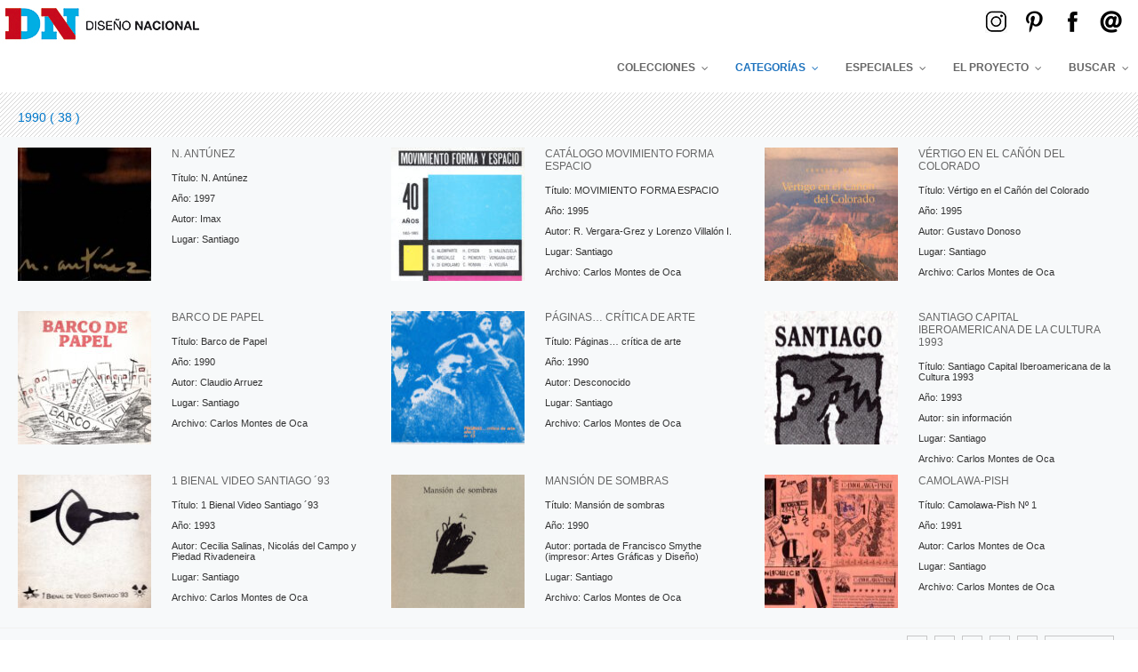

--- FILE ---
content_type: text/html; charset=UTF-8
request_url: https://www.disenonacional.cl/category/decada/1990/
body_size: 11130
content:
<!DOCTYPE html PUBLIC "-//W3C//DTD XHTML 1.0 Transitional//EN"
	"http://www.w3.org/TR/xhtml1/DTD/xhtml1-transitional.dtd">

	<html xmlns="http://www.w3.org/1999/xhtml" xml:lang="en" lang="en">
	<head><link rel="shortcut icon" href="https://www.disenonacional.cl/slides/wp-content/themes/albumes/favicon.ico" />
	<meta http-equiv="Content-Type" content="text/html; charset=utf-8"/>

	<title>Diseño Nacional 1840 &#8211; 2000</title>
	<meta name="description" content="Imaginario Gráfico en Chile 1840 &#8211; 2000"/>
	<link rel="stylesheet" type="text/css" href="https://www.disenonacional.cl/slides/wp-content/themes/albumes/style.css">
	<link rel="alternate" type="application/rss+xml" tittle="Feed Diseño Nacional 1840 &#8211; 2000" href="https://www.disenonacional.cl/feed/rss/"/> 
	<!-- Hotjar Tracking Code for http://www.disenonacional.cl -->
<script>
    (function(h,o,t,j,a,r){
        h.hj=h.hj||function(){(h.hj.q=h.hj.q||[]).push(arguments)};
        h._hjSettings={hjid:1278650,hjsv:6};
        a=o.getElementsByTagName('head')[0];
        r=o.createElement('script');r.async=1;
        r.src=t+h._hjSettings.hjid+j+h._hjSettings.hjsv;
        a.appendChild(r);
    })(window,document,'https://static.hotjar.com/c/hotjar-','.js?sv=');
</script>
	
	<!-- hook -->
	
<!-- This site is optimized with the Yoast SEO plugin v9.4 - https://yoast.com/wordpress/plugins/seo/ -->
<link rel="canonical" href="https://www.disenonacional.cl/category/decada/1990/" />
<link rel="next" href="https://www.disenonacional.cl/category/decada/1990/page/2/" />
<meta property="og:locale" content="es_ES" />
<meta property="og:type" content="object" />
<meta property="og:title" content="1990 archivos - Diseño Nacional 1840 - 2000" />
<meta property="og:url" content="https://www.disenonacional.cl/category/decada/1990/" />
<meta property="og:site_name" content="Diseño Nacional 1840 - 2000" />
<meta name="twitter:card" content="summary_large_image" />
<meta name="twitter:title" content="1990 archivos - Diseño Nacional 1840 - 2000" />
<meta name="twitter:site" content="@albumdn" />
<script type='application/ld+json'>{"@context":"https://schema.org","@type":"Organization","url":"https://www.disenonacional.cl/","sameAs":["https://www.facebook.com/disenonacionalchile/","https://www.instagram.com/disenonacionalchile/","https://www.pinterest.cl/albumdnchile/","https://twitter.com/albumdn"],"@id":"https://www.disenonacional.cl/#organization","name":"DISE\u00d1O NACIONAL","logo":"http://www.disenonacional.cl/slides/wp-content/uploads/2018/07/DN_logo_mail.jpg"}</script>
<!-- / Yoast SEO plugin. -->

<link rel='dns-prefetch' href='//maps.googleapis.com' />
<link rel='dns-prefetch' href='//fonts.googleapis.com' />
<link rel='dns-prefetch' href='//maxcdn.bootstrapcdn.com' />
<link rel='dns-prefetch' href='//s.w.org' />
<link rel="alternate" type="application/rss+xml" title="Diseño Nacional 1840 - 2000 &raquo; 1990 RSS de la categoría" href="https://www.disenonacional.cl/category/decada/1990/feed/" />
<link rel='stylesheet' id='googleFonts-css'  href='http://fonts.googleapis.com/css?family=Righteous%7CSignika%7CUbuntu%7CBevan&#038;ver=dacbb370992e5be91b1108d52f84bf94' type='text/css' media='all' />
<link rel='stylesheet' id='apss-font-awesome-css'  href='//maxcdn.bootstrapcdn.com/font-awesome/latest/css/font-awesome.min.css?ver=1.3.6' type='text/css' media='all' />
<link rel='stylesheet' id='apss-font-opensans-css'  href='//fonts.googleapis.com/css?family=Open+Sans&#038;ver=dacbb370992e5be91b1108d52f84bf94' type='text/css' media='all' />
<link rel='stylesheet' id='apss-frontend-css-css'  href='https://www.disenonacional.cl/slides/wp-content/plugins/accesspress-social-pro/css/share/frontend.css?ver=1.3.6' type='text/css' media='all' />
<link rel='stylesheet' id='apsc-font-awesome-css'  href='https://www.disenonacional.cl/slides/wp-content/plugins/accesspress-social-pro/css/counter/font-awesome/font-awesome.css?ver=1.3.7' type='text/css' media='all' />
<link rel='stylesheet' id='apsc-googlefont-roboto-css'  href='//fonts.googleapis.com/css?family=Roboto%3A400%2C300%2C500%2C700%2C900%2C100&#038;ver=dacbb370992e5be91b1108d52f84bf94' type='text/css' media='all' />
<link rel='stylesheet' id='apsc-frontend-css-css'  href='https://www.disenonacional.cl/slides/wp-content/plugins/accesspress-social-pro/css/counter/frontend.css?ver=1.3.7' type='text/css' media='all' />
<link rel='stylesheet' id='contact-form-7-css'  href='https://www.disenonacional.cl/slides/wp-content/plugins/contact-form-7/includes/css/styles.css?ver=5.1.1' type='text/css' media='all' />
<link rel='stylesheet' id='ubermenu-css'  href='https://www.disenonacional.cl/slides/wp-content/plugins/ubermenu/pro/assets/css/ubermenu.min.css?ver=3.2.7' type='text/css' media='all' />
<link rel='stylesheet' id='ubermenu-black-white-2-css'  href='https://www.disenonacional.cl/slides/wp-content/plugins/ubermenu/assets/css/skins/blackwhite2.css?ver=dacbb370992e5be91b1108d52f84bf94' type='text/css' media='all' />
<link rel='stylesheet' id='ubermenu-clean-white-css'  href='https://www.disenonacional.cl/slides/wp-content/plugins/ubermenu/pro/assets/css/skins/cleanwhite.css?ver=dacbb370992e5be91b1108d52f84bf94' type='text/css' media='all' />
<link rel='stylesheet' id='ubermenu-font-awesome-css'  href='https://www.disenonacional.cl/slides/wp-content/plugins/ubermenu/assets/css/fontawesome/css/font-awesome.min.css?ver=4.3' type='text/css' media='all' />
<script type='text/javascript' src='https://www.disenonacional.cl/slides/wp-includes/js/jquery/jquery.js?ver=1.12.4'></script>
<script type='text/javascript' src='https://www.disenonacional.cl/slides/wp-includes/js/jquery/jquery-migrate.min.js?ver=1.4.1'></script>
<link rel='https://api.w.org/' href='https://www.disenonacional.cl/wp-json/' />
<link rel="EditURI" type="application/rsd+xml" title="RSD" href="https://www.disenonacional.cl/slides/xmlrpc.php?rsd" />
<link rel="wlwmanifest" type="application/wlwmanifest+xml" href="https://www.disenonacional.cl/slides/wp-includes/wlwmanifest.xml" /> 
<style id="ubermenu-custom-generated-css">
/** UberMenu Custom Menu Styles (Customizer) **/
/* main */
.ubermenu-main.ubermenu-vertical .ubermenu-submenu-type-mega { width:700px; }
.ubermenu-main { margin-top:30px; background:#ffffff; border:1px solid #ffffff; }
.ubermenu-main.ubermenu-transition-slide .ubermenu-active > .ubermenu-submenu.ubermenu-submenu-type-mega,.ubermenu-main:not(.ubermenu-transition-slide) .ubermenu-submenu.ubermenu-submenu-type-mega,.ubermenu .ubermenu-force > .ubermenu-submenu { max-height:700px; }
.ubermenu-main .ubermenu-item-layout-image_left > .ubermenu-target-title, .ubermenu-main .ubermenu-item-layout-image_right > .ubermenu-target-title { padding-top:20px; }
.ubermenu.ubermenu-main:not(.ubermenu-responsive-collapse) { max-height:700px; }
.ubermenu.ubermenu-main { background:none; border:none; box-shadow:none; }
.ubermenu.ubermenu-main .ubermenu-item-level-0 > .ubermenu-target { border:none; box-shadow:none; }
.ubermenu-main .ubermenu-nav .ubermenu-item.ubermenu-item-level-0 > .ubermenu-target { font-weight:bold; }
.ubermenu.ubermenu-main .ubermenu-item-level-0:hover > .ubermenu-target, .ubermenu-main .ubermenu-item-level-0.ubermenu-active > .ubermenu-target { color:#000000; }
.ubermenu-main .ubermenu-item-level-0.ubermenu-current-menu-item > .ubermenu-target, .ubermenu-main .ubermenu-item-level-0.ubermenu-current-menu-parent > .ubermenu-target, .ubermenu-main .ubermenu-item-level-0.ubermenu-current-menu-ancestor > .ubermenu-target { color:#1e73be; }
.ubermenu-main .ubermenu-item.ubermenu-item-level-0 > .ubermenu-highlight { color:#1e73be; }
.ubermenu-main .ubermenu-item-level-0 > .ubermenu-target, .ubermenu-main .ubermenu-item-level-0 > .ubermenu-custom-content.ubermenu-custom-content-padded { padding-top:20px; padding-bottom:20px; }
.ubermenu-main .ubermenu-submenu.ubermenu-submenu-drop { color:#000000; }
.ubermenu-main .ubermenu-submenu .ubermenu-highlight { color:#1e73be; }
.ubermenu-main .ubermenu-submenu .ubermenu-item-header > .ubermenu-target { color:#1e73be; }
.ubermenu-main .ubermenu-item-normal > .ubermenu-target { color:#000000; }
.ubermenu.ubermenu-main .ubermenu-item-normal > .ubermenu-target:hover, .ubermenu.ubermenu-main .ubermenu-item-normal.ubermenu-active > .ubermenu-target { color:#1e73be; }
.ubermenu-main .ubermenu-item-normal.ubermenu-current-menu-item > .ubermenu-target { color:#1e73be; }
.ubermenu-main .ubermenu-submenu-type-flyout > .ubermenu-item-normal > .ubermenu-target { padding-top:10px; padding-bottom:10px; }
.ubermenu-responsive-toggle.ubermenu-responsive-toggle-main { background:#ffffff; color:#ffffff; }
.ubermenu-responsive-toggle.ubermenu-responsive-toggle-main:hover { background:#ffffff; color:#545454; }
.ubermenu-main .ubermenu-row { margin-bottom:50px; }
/* filtros */
.ubermenu-filtros.ubermenu-transition-slide .ubermenu-active > .ubermenu-submenu.ubermenu-submenu-type-mega,.ubermenu-filtros:not(.ubermenu-transition-slide) .ubermenu-submenu.ubermenu-submenu-type-mega,.ubermenu .ubermenu-force > .ubermenu-submenu { max-height:700px; }
.ubermenu.ubermenu-filtros:not(.ubermenu-responsive-collapse) { max-height:700px; }


/** UberMenu Custom Menu Item Styles (Menu Item Settings) **/
/* 13562 */ .ubermenu .ubermenu-item-13562 > .ubermenu-item-layout-image_left > .ubermenu-target-title, .ubermenu .ubermenu-item-13562 > .ubermenu-item-layout-image_right > .ubermenu-target-title { padding-top:10px; }

/* Status: Loaded from Transient */

</style><link rel="icon" href="https://www.disenonacional.cl/slides/wp-content/uploads/2018/07/cropped-DN_logo_mail-32x32.jpg" sizes="32x32" />
<link rel="icon" href="https://www.disenonacional.cl/slides/wp-content/uploads/2018/07/cropped-DN_logo_mail-192x192.jpg" sizes="192x192" />
<link rel="apple-touch-icon-precomposed" href="https://www.disenonacional.cl/slides/wp-content/uploads/2018/07/cropped-DN_logo_mail-180x180.jpg" />
<meta name="msapplication-TileImage" content="https://www.disenonacional.cl/slides/wp-content/uploads/2018/07/cropped-DN_logo_mail-270x270.jpg" />

	<script>
	  (function(i,s,o,g,r,a,m){i['GoogleAnalyticsObject']=r;i[r]=i[r]||function(){
	  (i[r].q=i[r].q||[]).push(arguments)},i[r].l=1*new Date();a=s.createElement(o),
	  m=s.getElementsByTagName(o)[0];a.async=1;a.src=g;m.parentNode.insertBefore(a,m)
	  })(window,document,'script','//www.google-analytics.com/analytics.js','ga');

	  ga('create', 'UA-49934545-1', 'auto');
	  ga('send', 'pageview');

	</script>
	<meta name="viewport" content="width=device-width, initial-scale=1">
	<meta charset="UTF-8">
	<meta http-equiv="X-UA-Compatible" content="IE=edge, chrome=1">
	<title>Diseño Nacional Chile, Banco de imágenes y gráfica chilena 1840 al 2000</title>
	<meta name="robots" content="index,folow,archive">
	<meta name="keywords" content="diseno, diseño, diseño chile, diseno chile, diseño nacional, diseno nacional, diseñonacional, disenonacional, historia del diseño en chile, historia del diseno en chile, banco de imágenes de chile, banco de imagenes de chile, gráfica chilena, grafica chilena, carteles, cartelismo, afiche, afichismo, tipografía, tipoprafia, diseño editorial, publicidad chile, marcas chile, simbología patria, ilustración chile, revistas chile">
	<meta name="description" content="Diseño Nacional es un proyecto de difusión de la gráfica chilena desde 1840 al 2000 financiado por el Ministerio de las culturas, las artes y el patrimonio.">
	 <meta name="author" content="Karen Angulo Olea y Pedro Aalvarez Caselli">
	 <meta name="google-site-verification" content="Npfp7LexwZFOqrwCcr9IC1SdalJkUU9I6U5j381EBNc" />
</head>

<body>
	<div class="container">
		
	
<div id="fb-root"></div>
	<script>(function(d, s, id) {
	  var js, fjs = d.getElementsByTagName(s)[0];
	  if (d.getElementById(id)) return;
	  js = d.createElement(s); js.id = id;
	  js.src = "//connect.facebook.net/es_LA/all.js#xfbml=1";
	  fjs.parentNode.insertBefore(js, fjs);
	}(document, 'script', 'facebook-jssdk'));</script>

	<div id="wrap">	
	   <div id="mini">
	   	<div id="logodn">
	   		<a href="https://www.disenonacional.cl">
		  		<img src="https://www.disenonacional.cl/slides/wp-content/themes/albumes/images/logodn.jpg"></div>
			</a>
		<div id="sociales"><div id="mail"><a href="http://www.disenonacional.cl/contacto" target="_self"><img src="http://www.disenonacional.cl/images/mail.png" onmouseover="this.src='http://www.disenonacional.cl/images/mail.png'" onmouseout="this.src='http://www.disenonacional.cl/images/mail.png'"/></a></div>
			<div id="facebook"><a href="https://www.facebook.com/disenonacionalchile/" target="_blank"><img src="http://www.disenonacional.cl/images/facebook.png" onmouseover="this.src='http://www.disenonacional.cl/images/facebook.png'" onmouseout="this.src='http://www.disenonacional.cl/images/facebook.png'"/></a></div>
			<div id="pinterest"><a href="https://www.pinterest.cl/albumdnchile/" target="_blank"><img src="http://www.disenonacional.cl/images/pinterest.png" onmouseover="this.src='http://www.disenonacional.cl/images/pinterest.png'" onmouseout="this.src='http://www.disenonacional.cl/images/pinterest.png'"/></a></div>
			<div id="instagram"><a href="https://www.instagram.com/disenonacionalchile/" target="_blank"><img src="http://www.disenonacional.cl/images/instagram.jpg" onmouseover="this.src='http://www.disenonacional.cl/images/instagram.jpg'" onmouseout="this.src='http://www.disenonacional.cl/images/instagram.jpg'"/></a></div></div>
		  		
<!-- UberMenu [Configuration:main] [Theme Loc:third] [Integration:auto] -->
<button class="ubermenu-responsive-toggle ubermenu-responsive-toggle-main ubermenu-skin-clean-white ubermenu-loc-third ubermenu-responsive-toggle-content-align-center ubermenu-responsive-toggle-align-right ubermenu-responsive-toggle-open" data-ubermenu-target="ubermenu-main-45-third-2"><i class="fa fa-bars"></i>Menú</button><nav id="ubermenu-main-45-third-2" class="ubermenu ubermenu-nojs ubermenu-main ubermenu-menu-45 ubermenu-loc-third ubermenu-responsive ubermenu-responsive-single-column ubermenu-responsive-single-column-subs ubermenu-responsive-default ubermenu-responsive-nocollapse ubermenu-horizontal ubermenu-transition-slide ubermenu-trigger-hover_intent ubermenu-skin-clean-white  ubermenu-bar-align-full ubermenu-items-align-right ubermenu-bound ubermenu-sub-indicators"><ul id="ubermenu-nav-main-45-third" class="ubermenu-nav"><li id="menu-item-19716" class="ubermenu-item ubermenu-item-type-custom ubermenu-item-object-custom ubermenu-item-has-children ubermenu-item-19716 ubermenu-item-level-0 ubermenu-column ubermenu-column-auto ubermenu-align-right ubermenu-has-submenu-drop ubermenu-has-submenu-mega" ><span class="ubermenu-target ubermenu-item-layout-default ubermenu-item-layout-text_only" tabindex="0"><span class="ubermenu-target-title ubermenu-target-text">BUSCAR</span></span><ul class="ubermenu-submenu ubermenu-submenu-id-19716 ubermenu-submenu-type-auto ubermenu-submenu-type-mega ubermenu-submenu-drop ubermenu-submenu-align-right_edge_bar" ><li id="menu-item-19717" class="ubermenu-item ubermenu-item-type-custom ubermenu-item-object-ubermenu-custom ubermenu-item-19717 ubermenu-item-auto ubermenu-item-header ubermenu-item-level-1 ubermenu-column ubermenu-column-full" ><div class="ubermenu-content-block ubermenu-custom-content ubermenu-custom-content-padded">	<!-- UberMenu Search Bar -->
	<div class="ubermenu-search">
		<form role="search" method="get" class="ubermenu-searchform" action="https://www.disenonacional.cl/">
			<input type="text" placeholder="Buscar por palabras clave" value="" name="s" class="ubermenu-search-input" />
						<input type="submit" class="ubermenu-search-submit" value="&#xf002;" />
		</form>
	</div>
	<!-- end .ubermenu-search -->
	</div></li></ul></li><li id="menu-item-13557" class="ubermenu-item ubermenu-item-type-post_type ubermenu-item-object-page ubermenu-item-has-children ubermenu-item-13557 ubermenu-item-level-0 ubermenu-column ubermenu-column-auto ubermenu-has-submenu-drop ubermenu-has-submenu-mega" ><a class="ubermenu-target ubermenu-item-layout-default ubermenu-item-layout-text_only" href="https://www.disenonacional.cl/colecciones/" tabindex="0"><span class="ubermenu-target-title ubermenu-target-text">COLECCIONES</span></a><ul class="ubermenu-submenu ubermenu-submenu-id-13557 ubermenu-submenu-type-mega ubermenu-submenu-drop ubermenu-submenu-align-full_width ubermenu-submenu-content-align-left ubermenu-autoclear" ><li id="menu-item-13565" class="ubermenu-item ubermenu-item-type-post_type ubermenu-item-object-page ubermenu-item-has-children ubermenu-item-13565 ubermenu-item-auto ubermenu-item-header ubermenu-item-level-1 ubermenu-column ubermenu-column-1-6 ubermenu-has-submenu-stack" ><a class="ubermenu-target ubermenu-target-with-icon ubermenu-item-layout-default ubermenu-item-layout-icon_left" href="https://www.disenonacional.cl/info-carteles/"><i class="ubermenu-icon fa fa-book"></i><span class="ubermenu-target-title ubermenu-target-text">INFO CARTELES</span></a><ul class="ubermenu-submenu ubermenu-submenu-id-13565 ubermenu-submenu-type-auto ubermenu-submenu-type-stack" ><li id="menu-item-13571" class="ubermenu-item ubermenu-item-type-post_type ubermenu-item-object-page ubermenu-item-has-children ubermenu-item-13571 ubermenu-item-auto ubermenu-item-normal ubermenu-item-level-2 ubermenu-column ubermenu-column-auto ubermenu-has-submenu-stack" ><a class="ubermenu-target ubermenu-target-with-image ubermenu-item-layout-default ubermenu-item-layout-image_above" href="https://www.disenonacional.cl/carteles/"><img class="ubermenu-image ubermenu-image-size-full" src="https://www.disenonacional.cl/slides/wp-content/uploads/2024/04/carteles.jpg" srcset="https://www.disenonacional.cl/slides/wp-content/uploads/2024/04/carteles.jpg 213w, https://www.disenonacional.cl/slides/wp-content/uploads/2024/04/carteles-150x150.jpg 150w, https://www.disenonacional.cl/slides/wp-content/uploads/2024/04/carteles-80x80.jpg 80w, https://www.disenonacional.cl/slides/wp-content/uploads/2024/04/carteles-180x180.jpg 180w" sizes="(max-width: 213px) 100vw, 213px" width="213" height="213" alt="carteles"  /><span class="ubermenu-target-title ubermenu-target-text">CARTELES</span></a><ul class="ubermenu-submenu ubermenu-submenu-id-13571 ubermenu-submenu-type-auto ubermenu-submenu-type-stack" ><li id="menu-item-13573" class="ubermenu-item ubermenu-item-type-post_type ubermenu-item-object-page ubermenu-item-13573 ubermenu-item-auto ubermenu-item-normal ubermenu-item-level-3 ubermenu-column ubermenu-column-auto" ><a class="ubermenu-target ubermenu-item-layout-default ubermenu-item-layout-text_only" href="https://www.disenonacional.cl/carteles/carteles-comerciales/"><span class="ubermenu-target-title ubermenu-target-text">Carteles Comerciales</span></a></li><li id="menu-item-13574" class="ubermenu-item ubermenu-item-type-post_type ubermenu-item-object-page ubermenu-item-13574 ubermenu-item-auto ubermenu-item-normal ubermenu-item-level-3 ubermenu-column ubermenu-column-auto" ><a class="ubermenu-target ubermenu-item-layout-default ubermenu-item-layout-text_only" href="https://www.disenonacional.cl/carteles/carteles-culturales/"><span class="ubermenu-target-title ubermenu-target-text">Carteles Culturales</span></a></li><li id="menu-item-13575" class="ubermenu-item ubermenu-item-type-post_type ubermenu-item-object-page ubermenu-item-13575 ubermenu-item-auto ubermenu-item-normal ubermenu-item-level-3 ubermenu-column ubermenu-column-auto" ><a class="ubermenu-target ubermenu-item-layout-default ubermenu-item-layout-text_only" href="https://www.disenonacional.cl/carteles/carteles-politicos/"><span class="ubermenu-target-title ubermenu-target-text">Carteles Políticos</span></a></li></ul></li></ul></li><li id="menu-item-13566" class="ubermenu-item ubermenu-item-type-post_type ubermenu-item-object-page ubermenu-item-has-children ubermenu-item-13566 ubermenu-item-auto ubermenu-item-header ubermenu-item-level-1 ubermenu-column ubermenu-column-1-6 ubermenu-has-submenu-stack" ><a class="ubermenu-target ubermenu-target-with-icon ubermenu-item-layout-default ubermenu-item-layout-icon_left" href="https://www.disenonacional.cl/info-editorial/"><i class="ubermenu-icon fa fa-book"></i><span class="ubermenu-target-title ubermenu-target-text">INFO EDITORIAL</span></a><ul class="ubermenu-submenu ubermenu-submenu-id-13566 ubermenu-submenu-type-auto ubermenu-submenu-type-stack" ><li id="menu-item-13576" class="ubermenu-item ubermenu-item-type-post_type ubermenu-item-object-page ubermenu-item-has-children ubermenu-item-13576 ubermenu-item-auto ubermenu-item-normal ubermenu-item-level-2 ubermenu-column ubermenu-column-auto ubermenu-has-submenu-stack" ><a class="ubermenu-target ubermenu-target-with-image ubermenu-item-layout-default ubermenu-item-layout-image_above" href="https://www.disenonacional.cl/editorial/"><img class="ubermenu-image ubermenu-image-size-full" src="https://www.disenonacional.cl/slides/wp-content/uploads/2024/04/editorial.jpg" srcset="https://www.disenonacional.cl/slides/wp-content/uploads/2024/04/editorial.jpg 213w, https://www.disenonacional.cl/slides/wp-content/uploads/2024/04/editorial-150x150.jpg 150w, https://www.disenonacional.cl/slides/wp-content/uploads/2024/04/editorial-80x80.jpg 80w, https://www.disenonacional.cl/slides/wp-content/uploads/2024/04/editorial-180x180.jpg 180w" sizes="(max-width: 213px) 100vw, 213px" width="213" height="213" alt="editorial"  /><span class="ubermenu-target-title ubermenu-target-text">EDITORIAL</span></a><ul class="ubermenu-submenu ubermenu-submenu-id-13576 ubermenu-submenu-type-auto ubermenu-submenu-type-stack" ><li id="menu-item-13577" class="ubermenu-item ubermenu-item-type-post_type ubermenu-item-object-page ubermenu-item-13577 ubermenu-item-auto ubermenu-item-normal ubermenu-item-level-3 ubermenu-column ubermenu-column-auto" ><a class="ubermenu-target ubermenu-item-layout-default ubermenu-item-layout-text_only" href="https://www.disenonacional.cl/editorial/diseno-de-informacion/"><span class="ubermenu-target-title ubermenu-target-text">Diseño de Información</span></a></li><li id="menu-item-13578" class="ubermenu-item ubermenu-item-type-post_type ubermenu-item-object-page ubermenu-item-13578 ubermenu-item-auto ubermenu-item-normal ubermenu-item-level-3 ubermenu-column ubermenu-column-auto" ><a class="ubermenu-target ubermenu-item-layout-default ubermenu-item-layout-text_only" href="https://www.disenonacional.cl/editorial/libros-y-revistas/"><span class="ubermenu-target-title ubermenu-target-text">Libros y Revistas</span></a></li><li id="menu-item-13579" class="ubermenu-item ubermenu-item-type-post_type ubermenu-item-object-page ubermenu-item-13579 ubermenu-item-auto ubermenu-item-normal ubermenu-item-level-3 ubermenu-column ubermenu-column-auto" ><a class="ubermenu-target ubermenu-item-layout-default ubermenu-item-layout-text_only" href="https://www.disenonacional.cl/editorial/tipografia-e-imprenta/"><span class="ubermenu-target-title ubermenu-target-text">Tipografía e Imprenta</span></a></li></ul></li></ul></li><li id="menu-item-13569" class="ubermenu-item ubermenu-item-type-post_type ubermenu-item-object-page ubermenu-item-has-children ubermenu-item-13569 ubermenu-item-auto ubermenu-item-header ubermenu-item-level-1 ubermenu-column ubermenu-column-1-6 ubermenu-has-submenu-stack" ><a class="ubermenu-target ubermenu-target-with-image ubermenu-target-with-icon ubermenu-item-layout-default ubermenu-item-layout-icon_left" href="https://www.disenonacional.cl/info-publicidad/"><i class="ubermenu-icon fa fa-book"></i><span class="ubermenu-target-title ubermenu-target-text">INFO PUBLICIDAD</span></a><ul class="ubermenu-submenu ubermenu-submenu-id-13569 ubermenu-submenu-type-auto ubermenu-submenu-type-stack" ><li id="menu-item-13582" class="ubermenu-item ubermenu-item-type-post_type ubermenu-item-object-page ubermenu-item-has-children ubermenu-item-13582 ubermenu-item-auto ubermenu-item-normal ubermenu-item-level-2 ubermenu-column ubermenu-column-auto ubermenu-has-submenu-stack" ><a class="ubermenu-target ubermenu-target-with-image ubermenu-item-layout-default ubermenu-item-layout-image_above" href="https://www.disenonacional.cl/publicidad/"><img class="ubermenu-image ubermenu-image-size-full" src="https://www.disenonacional.cl/slides/wp-content/uploads/2024/04/publicidad.jpg" srcset="https://www.disenonacional.cl/slides/wp-content/uploads/2024/04/publicidad.jpg 213w, https://www.disenonacional.cl/slides/wp-content/uploads/2024/04/publicidad-150x150.jpg 150w, https://www.disenonacional.cl/slides/wp-content/uploads/2024/04/publicidad-80x80.jpg 80w, https://www.disenonacional.cl/slides/wp-content/uploads/2024/04/publicidad-180x180.jpg 180w" sizes="(max-width: 213px) 100vw, 213px" width="213" height="213" alt="publicidad"  /><span class="ubermenu-target-title ubermenu-target-text">PUBLICIDAD</span></a><ul class="ubermenu-submenu ubermenu-submenu-id-13582 ubermenu-submenu-type-auto ubermenu-submenu-type-stack" ><li id="menu-item-13583" class="ubermenu-item ubermenu-item-type-post_type ubermenu-item-object-page ubermenu-item-13583 ubermenu-item-auto ubermenu-item-normal ubermenu-item-level-3 ubermenu-column ubermenu-column-auto" ><a class="ubermenu-target ubermenu-item-layout-default ubermenu-item-layout-text_only" href="https://www.disenonacional.cl/publicidad/via-publica/"><span class="ubermenu-target-title ubermenu-target-text">Vía Pública</span></a></li><li id="menu-item-13580" class="ubermenu-item ubermenu-item-type-post_type ubermenu-item-object-page ubermenu-item-13580 ubermenu-item-auto ubermenu-item-normal ubermenu-item-level-3 ubermenu-column ubermenu-column-auto" ><a class="ubermenu-target ubermenu-item-layout-default ubermenu-item-layout-text_only" href="https://www.disenonacional.cl/publicidad/avisosprensa/"><span class="ubermenu-target-title ubermenu-target-text">Avisos Prensa</span></a></li><li id="menu-item-13581" class="ubermenu-item ubermenu-item-type-post_type ubermenu-item-object-page ubermenu-item-13581 ubermenu-item-auto ubermenu-item-normal ubermenu-item-level-3 ubermenu-column ubermenu-column-auto" ><a class="ubermenu-target ubermenu-item-layout-default ubermenu-item-layout-text_only" href="https://www.disenonacional.cl/publicidad/material-promocional/"><span class="ubermenu-target-title ubermenu-target-text">Material Promocional</span></a></li></ul></li></ul></li><li id="menu-item-13567" class="ubermenu-item ubermenu-item-type-post_type ubermenu-item-object-page ubermenu-item-has-children ubermenu-item-13567 ubermenu-item-auto ubermenu-item-header ubermenu-item-level-1 ubermenu-column ubermenu-column-1-6 ubermenu-has-submenu-stack" ><a class="ubermenu-target ubermenu-target-with-image ubermenu-target-with-icon ubermenu-item-layout-default ubermenu-item-layout-icon_left" href="https://www.disenonacional.cl/info-marcas/"><i class="ubermenu-icon fa fa-book"></i><span class="ubermenu-target-title ubermenu-target-text">INFO MARCAS</span></a><ul class="ubermenu-submenu ubermenu-submenu-id-13567 ubermenu-submenu-type-auto ubermenu-submenu-type-stack" ><li id="menu-item-13584" class="ubermenu-item ubermenu-item-type-post_type ubermenu-item-object-page ubermenu-item-has-children ubermenu-item-13584 ubermenu-item-auto ubermenu-item-normal ubermenu-item-level-2 ubermenu-column ubermenu-column-auto ubermenu-has-submenu-stack" ><a class="ubermenu-target ubermenu-target-with-image ubermenu-item-layout-default ubermenu-item-layout-image_above" href="https://www.disenonacional.cl/marcasc/"><img class="ubermenu-image ubermenu-image-size-full" src="https://www.disenonacional.cl/slides/wp-content/uploads/2024/04/marcas.jpg" srcset="https://www.disenonacional.cl/slides/wp-content/uploads/2024/04/marcas.jpg 213w, https://www.disenonacional.cl/slides/wp-content/uploads/2024/04/marcas-150x150.jpg 150w, https://www.disenonacional.cl/slides/wp-content/uploads/2024/04/marcas-80x80.jpg 80w, https://www.disenonacional.cl/slides/wp-content/uploads/2024/04/marcas-180x180.jpg 180w" sizes="(max-width: 213px) 100vw, 213px" width="213" height="213" alt="marcas"  /><span class="ubermenu-target-title ubermenu-target-text">MARCAS</span></a><ul class="ubermenu-submenu ubermenu-submenu-id-13584 ubermenu-submenu-type-auto ubermenu-submenu-type-stack" ><li id="menu-item-13587" class="ubermenu-item ubermenu-item-type-post_type ubermenu-item-object-page ubermenu-item-13587 ubermenu-item-auto ubermenu-item-normal ubermenu-item-level-3 ubermenu-column ubermenu-column-auto" ><a class="ubermenu-target ubermenu-item-layout-default ubermenu-item-layout-text_only" href="https://www.disenonacional.cl/marcasc/marcas-comerciales/"><span class="ubermenu-target-title ubermenu-target-text">Marcas Comerciales</span></a></li><li id="menu-item-13585" class="ubermenu-item ubermenu-item-type-post_type ubermenu-item-object-page ubermenu-item-13585 ubermenu-item-auto ubermenu-item-normal ubermenu-item-level-3 ubermenu-column ubermenu-column-auto" ><a class="ubermenu-target ubermenu-item-layout-default ubermenu-item-layout-text_only" href="https://www.disenonacional.cl/marcasc/envases/"><span class="ubermenu-target-title ubermenu-target-text">Envases</span></a></li><li id="menu-item-13586" class="ubermenu-item ubermenu-item-type-post_type ubermenu-item-object-page ubermenu-item-13586 ubermenu-item-auto ubermenu-item-normal ubermenu-item-level-3 ubermenu-column ubermenu-column-auto" ><a class="ubermenu-target ubermenu-item-layout-default ubermenu-item-layout-text_only" href="https://www.disenonacional.cl/marcasc/etiquetas/"><span class="ubermenu-target-title ubermenu-target-text">Etiquetas</span></a></li></ul></li></ul></li><li id="menu-item-13568" class="ubermenu-item ubermenu-item-type-post_type ubermenu-item-object-page ubermenu-item-has-children ubermenu-item-13568 ubermenu-item-auto ubermenu-item-header ubermenu-item-level-1 ubermenu-column ubermenu-column-1-6 ubermenu-has-submenu-stack" ><a class="ubermenu-target ubermenu-target-with-icon ubermenu-item-layout-default ubermenu-item-layout-icon_left" href="https://www.disenonacional.cl/info-productos/"><i class="ubermenu-icon fa fa-book"></i><span class="ubermenu-target-title ubermenu-target-text">INFO PRODUCTOS</span></a><ul class="ubermenu-submenu ubermenu-submenu-id-13568 ubermenu-submenu-type-auto ubermenu-submenu-type-stack" ><li id="menu-item-13588" class="ubermenu-item ubermenu-item-type-post_type ubermenu-item-object-page ubermenu-item-has-children ubermenu-item-13588 ubermenu-item-auto ubermenu-item-normal ubermenu-item-level-2 ubermenu-column ubermenu-column-auto ubermenu-has-submenu-stack" ><a class="ubermenu-target ubermenu-target-with-image ubermenu-item-layout-default ubermenu-item-layout-image_above" href="https://www.disenonacional.cl/productos/"><img class="ubermenu-image ubermenu-image-size-full" src="https://www.disenonacional.cl/slides/wp-content/uploads/2024/04/productos.jpg" srcset="https://www.disenonacional.cl/slides/wp-content/uploads/2024/04/productos.jpg 213w, https://www.disenonacional.cl/slides/wp-content/uploads/2024/04/productos-150x150.jpg 150w, https://www.disenonacional.cl/slides/wp-content/uploads/2024/04/productos-80x80.jpg 80w, https://www.disenonacional.cl/slides/wp-content/uploads/2024/04/productos-180x180.jpg 180w" sizes="(max-width: 213px) 100vw, 213px" width="213" height="213" alt="productos"  /><span class="ubermenu-target-title ubermenu-target-text">PRODUCTOS</span></a><ul class="ubermenu-submenu ubermenu-submenu-id-13588 ubermenu-submenu-type-auto ubermenu-submenu-type-stack" ><li id="menu-item-13589" class="ubermenu-item ubermenu-item-type-post_type ubermenu-item-object-page ubermenu-item-13589 ubermenu-item-auto ubermenu-item-normal ubermenu-item-level-3 ubermenu-column ubermenu-column-auto" ><a class="ubermenu-target ubermenu-item-layout-default ubermenu-item-layout-text_only" href="https://www.disenonacional.cl/productos/modelos-industriales/"><span class="ubermenu-target-title ubermenu-target-text">Modelos Industriales</span></a></li><li id="menu-item-13590" class="ubermenu-item ubermenu-item-type-post_type ubermenu-item-object-page ubermenu-item-13590 ubermenu-item-auto ubermenu-item-normal ubermenu-item-level-3 ubermenu-column ubermenu-column-auto" ><a class="ubermenu-target ubermenu-item-layout-default ubermenu-item-layout-text_only" href="https://www.disenonacional.cl/productos/objetos-tecnicos/"><span class="ubermenu-target-title ubermenu-target-text">Objetos Técnicos</span></a></li><li id="menu-item-13591" class="ubermenu-item ubermenu-item-type-post_type ubermenu-item-object-page ubermenu-item-13591 ubermenu-item-auto ubermenu-item-normal ubermenu-item-level-3 ubermenu-column ubermenu-column-auto" ><a class="ubermenu-target ubermenu-item-layout-default ubermenu-item-layout-text_only" href="https://www.disenonacional.cl/productos/patentes-de-invencion/"><span class="ubermenu-target-title ubermenu-target-text">Patentes de Invención</span></a></li></ul></li></ul></li><li id="menu-item-13570" class="ubermenu-item ubermenu-item-type-post_type ubermenu-item-object-page ubermenu-item-has-children ubermenu-item-13570 ubermenu-item-auto ubermenu-item-header ubermenu-item-level-1 ubermenu-column ubermenu-column-1-6 ubermenu-has-submenu-stack" ><a class="ubermenu-target ubermenu-target-with-icon ubermenu-item-layout-default ubermenu-item-layout-icon_left" href="https://www.disenonacional.cl/info-simbologia/"><i class="ubermenu-icon fa fa-book"></i><span class="ubermenu-target-title ubermenu-target-text">INFO SIMBOLOGÍA</span></a><ul class="ubermenu-submenu ubermenu-submenu-id-13570 ubermenu-submenu-type-auto ubermenu-submenu-type-stack" ><li id="menu-item-13592" class="ubermenu-item ubermenu-item-type-post_type ubermenu-item-object-page ubermenu-item-has-children ubermenu-item-13592 ubermenu-item-auto ubermenu-item-normal ubermenu-item-level-2 ubermenu-column ubermenu-column-auto ubermenu-has-submenu-stack" ><a class="ubermenu-target ubermenu-target-with-image ubermenu-item-layout-default ubermenu-item-layout-image_above" href="https://www.disenonacional.cl/simbologia/"><img class="ubermenu-image ubermenu-image-size-full" src="https://www.disenonacional.cl/slides/wp-content/uploads/2024/04/simbologia.jpg" srcset="https://www.disenonacional.cl/slides/wp-content/uploads/2024/04/simbologia.jpg 213w, https://www.disenonacional.cl/slides/wp-content/uploads/2024/04/simbologia-150x150.jpg 150w, https://www.disenonacional.cl/slides/wp-content/uploads/2024/04/simbologia-80x80.jpg 80w, https://www.disenonacional.cl/slides/wp-content/uploads/2024/04/simbologia-180x180.jpg 180w" sizes="(max-width: 213px) 100vw, 213px" width="213" height="213" alt="simbologia"  /><span class="ubermenu-target-title ubermenu-target-text">SIMBOLOGIA</span></a><ul class="ubermenu-submenu ubermenu-submenu-id-13592 ubermenu-submenu-type-auto ubermenu-submenu-type-stack" ><li id="menu-item-13593" class="ubermenu-item ubermenu-item-type-post_type ubermenu-item-object-page ubermenu-item-13593 ubermenu-item-auto ubermenu-item-normal ubermenu-item-level-3 ubermenu-column ubermenu-column-auto" ><a class="ubermenu-target ubermenu-item-layout-default ubermenu-item-layout-text_only" href="https://www.disenonacional.cl/simbologia/sellos/"><span class="ubermenu-target-title ubermenu-target-text">Sellos</span></a></li><li id="menu-item-13594" class="ubermenu-item ubermenu-item-type-post_type ubermenu-item-object-page ubermenu-item-13594 ubermenu-item-auto ubermenu-item-normal ubermenu-item-level-3 ubermenu-column ubermenu-column-auto" ><a class="ubermenu-target ubermenu-item-layout-default ubermenu-item-layout-text_only" href="https://www.disenonacional.cl/simbologia/heraldica/"><span class="ubermenu-target-title ubermenu-target-text">Heráldica</span></a></li><li id="menu-item-13595" class="ubermenu-item ubermenu-item-type-post_type ubermenu-item-object-page ubermenu-item-13595 ubermenu-item-auto ubermenu-item-normal ubermenu-item-level-3 ubermenu-column ubermenu-column-auto" ><a class="ubermenu-target ubermenu-item-layout-default ubermenu-item-layout-text_only" href="https://www.disenonacional.cl/simbologia/ilustracion/"><span class="ubermenu-target-title ubermenu-target-text">Ilustración</span></a></li></ul></li></ul></li></ul></li><li id="menu-item-13556" class="ubermenu-item ubermenu-item-type-post_type ubermenu-item-object-page ubermenu-current-menu-ancestor ubermenu-current_page_ancestor ubermenu-item-has-children ubermenu-item-13556 ubermenu-item-level-0 ubermenu-column ubermenu-column-auto ubermenu-has-submenu-drop ubermenu-has-submenu-mega" ><a class="ubermenu-target ubermenu-item-layout-default ubermenu-item-layout-text_only" href="http://www.disenonacional.cl/category/decada/1840/" tabindex="0"><span class="ubermenu-target-title ubermenu-target-text">CATEGORÍAS</span></a><ul class="ubermenu-submenu ubermenu-submenu-id-13556 ubermenu-submenu-type-auto ubermenu-submenu-type-mega ubermenu-submenu-drop ubermenu-submenu-align-full_width" ><li id="menu-item-13614" class="ubermenu-item ubermenu-item-type-taxonomy ubermenu-item-object-category ubermenu-item-has-children ubermenu-item-13614 ubermenu-item-auto ubermenu-item-header ubermenu-item-level-1 ubermenu-column ubermenu-column-1-3 ubermenu-has-submenu-stack" ><a class="ubermenu-target ubermenu-target-with-icon ubermenu-item-layout-default ubermenu-item-layout-icon_left" href="https://www.disenonacional.cl/category/sector/"><i class="ubermenu-icon fa fa-bookmark"></i><span class="ubermenu-target-title ubermenu-target-text">SECTOR</span></a><ul class="ubermenu-submenu ubermenu-submenu-id-13614 ubermenu-submenu-type-auto ubermenu-submenu-type-stack" ><li id="menu-item-13620" class="ubermenu-item ubermenu-item-type-taxonomy ubermenu-item-object-category ubermenu-item-13620 ubermenu-item-auto ubermenu-item-normal ubermenu-item-level-2 ubermenu-column ubermenu-column-1-3" ><a class="ubermenu-target ubermenu-item-layout-default ubermenu-item-layout-text_only" href="https://www.disenonacional.cl/category/sector/alimentacion/"><span class="ubermenu-target-title ubermenu-target-text">Alimentación</span></a></li><li id="menu-item-13617" class="ubermenu-item ubermenu-item-type-taxonomy ubermenu-item-object-category ubermenu-item-13617 ubermenu-item-auto ubermenu-item-normal ubermenu-item-level-2 ubermenu-column ubermenu-column-1-3" ><a class="ubermenu-target ubermenu-item-layout-default ubermenu-item-layout-text_only" href="https://www.disenonacional.cl/category/sector/turismo/"><span class="ubermenu-target-title ubermenu-target-text">Turismo</span></a></li><li id="menu-item-13621" class="ubermenu-item ubermenu-item-type-taxonomy ubermenu-item-object-category ubermenu-item-13621 ubermenu-item-auto ubermenu-item-normal ubermenu-item-level-2 ubermenu-column ubermenu-column-1-3" ><a class="ubermenu-target ubermenu-item-layout-default ubermenu-item-layout-text_only" href="https://www.disenonacional.cl/category/sector/bienes/"><span class="ubermenu-target-title ubermenu-target-text">Bienes</span></a></li><li id="menu-item-13624" class="ubermenu-item ubermenu-item-type-taxonomy ubermenu-item-object-category ubermenu-item-13624 ubermenu-item-auto ubermenu-item-normal ubermenu-item-level-2 ubermenu-column ubermenu-column-1-3" ><a class="ubermenu-target ubermenu-item-layout-default ubermenu-item-layout-text_only" href="https://www.disenonacional.cl/category/sector/deporte/"><span class="ubermenu-target-title ubermenu-target-text">Deporte</span></a></li><li id="menu-item-13626" class="ubermenu-item ubermenu-item-type-taxonomy ubermenu-item-object-category ubermenu-item-13626 ubermenu-item-auto ubermenu-item-normal ubermenu-item-level-2 ubermenu-column ubermenu-column-1-3" ><a class="ubermenu-target ubermenu-item-layout-default ubermenu-item-layout-text_only" href="https://www.disenonacional.cl/category/sector/entretenimiento/"><span class="ubermenu-target-title ubermenu-target-text">Entretenimiento</span></a></li><li id="menu-item-13625" class="ubermenu-item ubermenu-item-type-taxonomy ubermenu-item-object-category ubermenu-item-13625 ubermenu-item-auto ubermenu-item-normal ubermenu-item-level-2 ubermenu-column ubermenu-column-1-3" ><a class="ubermenu-target ubermenu-item-layout-default ubermenu-item-layout-text_only" href="https://www.disenonacional.cl/category/sector/educacion/"><span class="ubermenu-target-title ubermenu-target-text">Educación</span></a></li><li id="menu-item-13615" class="ubermenu-item ubermenu-item-type-taxonomy ubermenu-item-object-category ubermenu-item-13615 ubermenu-item-auto ubermenu-item-normal ubermenu-item-level-2 ubermenu-column ubermenu-column-1-3" ><a class="ubermenu-target ubermenu-item-layout-default ubermenu-item-layout-text_only" href="https://www.disenonacional.cl/category/sector/industria/"><span class="ubermenu-target-title ubermenu-target-text">Industria</span></a></li><li id="menu-item-13616" class="ubermenu-item ubermenu-item-type-taxonomy ubermenu-item-object-category ubermenu-item-13616 ubermenu-item-auto ubermenu-item-normal ubermenu-item-level-2 ubermenu-column ubermenu-column-1-3" ><a class="ubermenu-target ubermenu-item-layout-default ubermenu-item-layout-text_only" href="https://www.disenonacional.cl/category/sector/politica/"><span class="ubermenu-target-title ubermenu-target-text">Política</span></a></li><li id="menu-item-13618" class="ubermenu-item ubermenu-item-type-taxonomy ubermenu-item-object-category ubermenu-item-13618 ubermenu-item-auto ubermenu-item-normal ubermenu-item-level-2 ubermenu-column ubermenu-column-1-3" ><a class="ubermenu-target ubermenu-item-layout-default ubermenu-item-layout-text_only" href="https://www.disenonacional.cl/category/sector/vestuario/"><span class="ubermenu-target-title ubermenu-target-text">Vestuario</span></a></li><li id="menu-item-13622" class="ubermenu-item ubermenu-item-type-taxonomy ubermenu-item-object-category ubermenu-item-13622 ubermenu-item-auto ubermenu-item-normal ubermenu-item-level-2 ubermenu-column ubermenu-column-1-3" ><a class="ubermenu-target ubermenu-item-layout-default ubermenu-item-layout-text_only" href="https://www.disenonacional.cl/category/sector/comercio/"><span class="ubermenu-target-title ubermenu-target-text">Comercio</span></a></li><li id="menu-item-13623" class="ubermenu-item ubermenu-item-type-taxonomy ubermenu-item-object-category ubermenu-item-13623 ubermenu-item-auto ubermenu-item-normal ubermenu-item-level-2 ubermenu-column ubermenu-column-1-3" ><a class="ubermenu-target ubermenu-item-layout-default ubermenu-item-layout-text_only" href="https://www.disenonacional.cl/category/sector/cultura/"><span class="ubermenu-target-title ubermenu-target-text">Cultura</span></a></li><li id="menu-item-13717" class="ubermenu-item ubermenu-item-type-taxonomy ubermenu-item-object-category ubermenu-item-13717 ubermenu-item-auto ubermenu-item-normal ubermenu-item-level-2 ubermenu-column ubermenu-column-1-3" ><a class="ubermenu-target ubermenu-item-layout-default ubermenu-item-layout-text_only" href="https://www.disenonacional.cl/category/sector/servicio/"><span class="ubermenu-target-title ubermenu-target-text">Servicio</span></a></li></ul></li><li id="menu-item-13681" class="ubermenu-item ubermenu-item-type-taxonomy ubermenu-item-object-category ubermenu-current-category-ancestor ubermenu-current-menu-ancestor ubermenu-current-menu-parent ubermenu-current-category-parent ubermenu-item-has-children ubermenu-item-13681 ubermenu-item-auto ubermenu-item-header ubermenu-item-level-1 ubermenu-column ubermenu-column-1-3 ubermenu-has-submenu-stack" ><a class="ubermenu-target ubermenu-target-with-icon ubermenu-item-layout-default ubermenu-item-layout-icon_left" href="https://www.disenonacional.cl/category/decada/"><i class="ubermenu-icon fa fa-calendar"></i><span class="ubermenu-target-title ubermenu-target-text">DÉCADA</span></a><ul class="ubermenu-submenu ubermenu-submenu-id-13681 ubermenu-submenu-type-auto ubermenu-submenu-type-stack" ><li id="menu-item-13682" class="ubermenu-item ubermenu-item-type-taxonomy ubermenu-item-object-category ubermenu-item-13682 ubermenu-item-auto ubermenu-item-normal ubermenu-item-level-2 ubermenu-column ubermenu-column-1-4" ><a class="ubermenu-target ubermenu-item-layout-default ubermenu-item-layout-text_only" href="https://www.disenonacional.cl/category/decada/1840/"><span class="ubermenu-target-title ubermenu-target-text">1840</span></a></li><li id="menu-item-13683" class="ubermenu-item ubermenu-item-type-taxonomy ubermenu-item-object-category ubermenu-item-13683 ubermenu-item-auto ubermenu-item-normal ubermenu-item-level-2 ubermenu-column ubermenu-column-1-4" ><a class="ubermenu-target ubermenu-item-layout-default ubermenu-item-layout-text_only" href="https://www.disenonacional.cl/category/decada/1850/"><span class="ubermenu-target-title ubermenu-target-text">1850</span></a></li><li id="menu-item-13684" class="ubermenu-item ubermenu-item-type-taxonomy ubermenu-item-object-category ubermenu-item-13684 ubermenu-item-auto ubermenu-item-normal ubermenu-item-level-2 ubermenu-column ubermenu-column-1-4" ><a class="ubermenu-target ubermenu-item-layout-default ubermenu-item-layout-text_only" href="https://www.disenonacional.cl/category/decada/1860/"><span class="ubermenu-target-title ubermenu-target-text">1860</span></a></li><li id="menu-item-13685" class="ubermenu-item ubermenu-item-type-taxonomy ubermenu-item-object-category ubermenu-item-13685 ubermenu-item-auto ubermenu-item-normal ubermenu-item-level-2 ubermenu-column ubermenu-column-1-4" ><a class="ubermenu-target ubermenu-item-layout-default ubermenu-item-layout-text_only" href="https://www.disenonacional.cl/category/decada/1870/"><span class="ubermenu-target-title ubermenu-target-text">1870</span></a></li><li id="menu-item-13686" class="ubermenu-item ubermenu-item-type-taxonomy ubermenu-item-object-category ubermenu-item-13686 ubermenu-item-auto ubermenu-item-normal ubermenu-item-level-2 ubermenu-column ubermenu-column-1-4" ><a class="ubermenu-target ubermenu-item-layout-default ubermenu-item-layout-text_only" href="https://www.disenonacional.cl/category/decada/1880/"><span class="ubermenu-target-title ubermenu-target-text">1880</span></a></li><li id="menu-item-13687" class="ubermenu-item ubermenu-item-type-taxonomy ubermenu-item-object-category ubermenu-item-13687 ubermenu-item-auto ubermenu-item-normal ubermenu-item-level-2 ubermenu-column ubermenu-column-1-4" ><a class="ubermenu-target ubermenu-item-layout-default ubermenu-item-layout-text_only" href="https://www.disenonacional.cl/category/decada/1890/"><span class="ubermenu-target-title ubermenu-target-text">1890</span></a></li><li id="menu-item-13688" class="ubermenu-item ubermenu-item-type-taxonomy ubermenu-item-object-category ubermenu-item-13688 ubermenu-item-auto ubermenu-item-normal ubermenu-item-level-2 ubermenu-column ubermenu-column-1-4" ><a class="ubermenu-target ubermenu-item-layout-default ubermenu-item-layout-text_only" href="https://www.disenonacional.cl/category/decada/1900/"><span class="ubermenu-target-title ubermenu-target-text">1900</span></a></li><li id="menu-item-13689" class="ubermenu-item ubermenu-item-type-taxonomy ubermenu-item-object-category ubermenu-item-13689 ubermenu-item-auto ubermenu-item-normal ubermenu-item-level-2 ubermenu-column ubermenu-column-1-4" ><a class="ubermenu-target ubermenu-item-layout-default ubermenu-item-layout-text_only" href="https://www.disenonacional.cl/category/decada/1910/"><span class="ubermenu-target-title ubermenu-target-text">1910</span></a></li><li id="menu-item-13690" class="ubermenu-item ubermenu-item-type-taxonomy ubermenu-item-object-category ubermenu-item-13690 ubermenu-item-auto ubermenu-item-normal ubermenu-item-level-2 ubermenu-column ubermenu-column-1-4" ><a class="ubermenu-target ubermenu-item-layout-default ubermenu-item-layout-text_only" href="https://www.disenonacional.cl/category/decada/1920/"><span class="ubermenu-target-title ubermenu-target-text">1920</span></a></li><li id="menu-item-13691" class="ubermenu-item ubermenu-item-type-taxonomy ubermenu-item-object-category ubermenu-item-13691 ubermenu-item-auto ubermenu-item-normal ubermenu-item-level-2 ubermenu-column ubermenu-column-1-4" ><a class="ubermenu-target ubermenu-item-layout-default ubermenu-item-layout-text_only" href="https://www.disenonacional.cl/category/decada/1930/"><span class="ubermenu-target-title ubermenu-target-text">1930</span></a></li><li id="menu-item-13692" class="ubermenu-item ubermenu-item-type-taxonomy ubermenu-item-object-category ubermenu-item-13692 ubermenu-item-auto ubermenu-item-normal ubermenu-item-level-2 ubermenu-column ubermenu-column-1-4" ><a class="ubermenu-target ubermenu-item-layout-default ubermenu-item-layout-text_only" href="https://www.disenonacional.cl/category/decada/1940/"><span class="ubermenu-target-title ubermenu-target-text">1940</span></a></li><li id="menu-item-13693" class="ubermenu-item ubermenu-item-type-taxonomy ubermenu-item-object-category ubermenu-item-13693 ubermenu-item-auto ubermenu-item-normal ubermenu-item-level-2 ubermenu-column ubermenu-column-1-4" ><a class="ubermenu-target ubermenu-item-layout-default ubermenu-item-layout-text_only" href="https://www.disenonacional.cl/category/decada/1950/"><span class="ubermenu-target-title ubermenu-target-text">1950</span></a></li><li id="menu-item-13694" class="ubermenu-item ubermenu-item-type-taxonomy ubermenu-item-object-category ubermenu-item-13694 ubermenu-item-auto ubermenu-item-normal ubermenu-item-level-2 ubermenu-column ubermenu-column-1-4" ><a class="ubermenu-target ubermenu-item-layout-default ubermenu-item-layout-text_only" href="https://www.disenonacional.cl/category/decada/1960/"><span class="ubermenu-target-title ubermenu-target-text">1960</span></a></li><li id="menu-item-13695" class="ubermenu-item ubermenu-item-type-taxonomy ubermenu-item-object-category ubermenu-item-13695 ubermenu-item-auto ubermenu-item-normal ubermenu-item-level-2 ubermenu-column ubermenu-column-1-4" ><a class="ubermenu-target ubermenu-item-layout-default ubermenu-item-layout-text_only" href="https://www.disenonacional.cl/category/decada/1970/"><span class="ubermenu-target-title ubermenu-target-text">1970</span></a></li><li id="menu-item-14591" class="ubermenu-item ubermenu-item-type-taxonomy ubermenu-item-object-category ubermenu-item-14591 ubermenu-item-auto ubermenu-item-normal ubermenu-item-level-2 ubermenu-column ubermenu-column-1-4" ><a class="ubermenu-target ubermenu-item-layout-default ubermenu-item-layout-text_only" href="https://www.disenonacional.cl/category/decada/1980/"><span class="ubermenu-target-title ubermenu-target-text">1980</span></a></li><li id="menu-item-14592" class="ubermenu-item ubermenu-item-type-taxonomy ubermenu-item-object-category ubermenu-current-menu-item ubermenu-item-14592 ubermenu-item-auto ubermenu-item-normal ubermenu-item-level-2 ubermenu-column ubermenu-column-1-4" ><a class="ubermenu-target ubermenu-item-layout-default ubermenu-item-layout-text_only" href="https://www.disenonacional.cl/category/decada/1990/"><span class="ubermenu-target-title ubermenu-target-text">1990</span></a></li></ul></li><li id="menu-item-13696" class="ubermenu-item ubermenu-item-type-taxonomy ubermenu-item-object-category ubermenu-item-has-children ubermenu-item-13696 ubermenu-item-auto ubermenu-item-header ubermenu-item-level-1 ubermenu-column ubermenu-column-1-3 ubermenu-has-submenu-stack" ><a class="ubermenu-target ubermenu-target-with-icon ubermenu-item-layout-default ubermenu-item-layout-icon_left" href="https://www.disenonacional.cl/category/archivo/"><i class="ubermenu-icon fa fa-book"></i><span class="ubermenu-target-title ubermenu-target-text">ARCHIVO</span></a><ul class="ubermenu-submenu ubermenu-submenu-id-13696 ubermenu-submenu-type-auto ubermenu-submenu-type-stack" ><li id="menu-item-13700" class="ubermenu-item ubermenu-item-type-taxonomy ubermenu-item-object-category ubermenu-item-13700 ubermenu-item-auto ubermenu-item-normal ubermenu-item-level-2 ubermenu-column ubermenu-column-1-2" ><a class="ubermenu-target ubermenu-item-layout-default ubermenu-item-layout-text_only" href="https://www.disenonacional.cl/category/archivo/biblioteca-uc-san-joaquin/"><span class="ubermenu-target-title ubermenu-target-text">Biblioteca UC San Joaquín</span></a></li><li id="menu-item-13698" class="ubermenu-item ubermenu-item-type-taxonomy ubermenu-item-object-category ubermenu-item-13698 ubermenu-item-auto ubermenu-item-normal ubermenu-item-level-2 ubermenu-column ubermenu-column-1-2" ><a class="ubermenu-target ubermenu-item-layout-default ubermenu-item-layout-text_only" href="https://www.disenonacional.cl/category/archivo/biblioteca-nacional-de-chile/"><span class="ubermenu-target-title ubermenu-target-text">Biblioteca Nacional de Chile</span></a></li><li id="menu-item-13699" class="ubermenu-item ubermenu-item-type-taxonomy ubermenu-item-object-category ubermenu-item-13699 ubermenu-item-auto ubermenu-item-normal ubermenu-item-level-2 ubermenu-column ubermenu-column-1-2" ><a class="ubermenu-target ubermenu-item-layout-default ubermenu-item-layout-text_only" href="https://www.disenonacional.cl/category/archivo/biblioteca-uc-lo-contador/"><span class="ubermenu-target-title ubermenu-target-text">Biblioteca UC Lo Contador</span></a></li><li id="menu-item-13697" class="ubermenu-item ubermenu-item-type-taxonomy ubermenu-item-object-category ubermenu-item-13697 ubermenu-item-auto ubermenu-item-normal ubermenu-item-level-2 ubermenu-column ubermenu-column-1-2" ><a class="ubermenu-target ubermenu-item-layout-default ubermenu-item-layout-text_only" href="https://www.disenonacional.cl/category/archivo/biblioteca-del-congreso/"><span class="ubermenu-target-title ubermenu-target-text">Biblioteca del Congreso</span></a></li><li id="menu-item-16967" class="ubermenu-item ubermenu-item-type-taxonomy ubermenu-item-object-category ubermenu-item-16967 ubermenu-item-auto ubermenu-item-normal ubermenu-item-level-2 ubermenu-column ubermenu-column-1-2" ><a class="ubermenu-target ubermenu-item-layout-default ubermenu-item-layout-text_only" href="https://www.disenonacional.cl/category/archivo/biblioteca-uc-campus-oriente/"><span class="ubermenu-target-title ubermenu-target-text">Biblioteca UC Oriente</span></a></li><li id="menu-item-13701" class="ubermenu-item ubermenu-item-type-taxonomy ubermenu-item-object-category ubermenu-item-13701 ubermenu-item-auto ubermenu-item-normal ubermenu-item-level-2 ubermenu-column ubermenu-column-1-2" ><a class="ubermenu-target ubermenu-item-layout-default ubermenu-item-layout-text_only" href="https://www.disenonacional.cl/category/archivo/diseno-nacional/"><span class="ubermenu-target-title ubermenu-target-text">Diseño Nacional</span></a></li><li id="menu-item-13702" class="ubermenu-item ubermenu-item-type-taxonomy ubermenu-item-object-category ubermenu-item-13702 ubermenu-item-auto ubermenu-item-normal ubermenu-item-level-2 ubermenu-column ubermenu-column-1-2" ><a class="ubermenu-target ubermenu-item-layout-default ubermenu-item-layout-text_only" href="https://www.disenonacional.cl/category/archivo/inapi/"><span class="ubermenu-target-title ubermenu-target-text">Instituto Nacional de Propiedad Industrial (INAPI)</span></a></li></ul></li></ul></li><li id="menu-item-13559" class="ubermenu-item ubermenu-item-type-post_type ubermenu-item-object-page ubermenu-item-has-children ubermenu-item-13559 ubermenu-item-level-0 ubermenu-column ubermenu-column-auto ubermenu-has-submenu-drop ubermenu-has-submenu-mega" ><a class="ubermenu-target ubermenu-item-layout-default ubermenu-item-layout-text_only" href="http://www.disenonacional.cl/especiales/e-books/" tabindex="0"><span class="ubermenu-target-title ubermenu-target-text">ESPECIALES</span></a><ul class="ubermenu-submenu ubermenu-submenu-id-13559 ubermenu-submenu-type-auto ubermenu-submenu-type-mega ubermenu-submenu-drop ubermenu-submenu-align-full_width" ><li id="menu-item-13561" class="ubermenu-item ubermenu-item-type-post_type ubermenu-item-object-page ubermenu-item-13561 ubermenu-item-auto ubermenu-item-header ubermenu-item-level-1 ubermenu-column ubermenu-column-1-6" ><a class="ubermenu-target ubermenu-target-with-image ubermenu-item-layout-default ubermenu-item-layout-image_above" href="https://www.disenonacional.cl/especiales/e-books/"><img class="ubermenu-image ubermenu-image-size-thumbnail" src="https://www.disenonacional.cl/slides/wp-content/uploads/2017/11/ebooks-3.png" srcset="https://www.disenonacional.cl/slides/wp-content/uploads/2017/11/ebooks-3.png 150w, https://www.disenonacional.cl/slides/wp-content/uploads/2017/11/ebooks-3-80x80.png 80w" sizes="(max-width: 150px) 100vw, 150px" width="150" height="150" alt="ebooks"  /><span class="ubermenu-target-title ubermenu-target-text">E-BOOKS</span></a></li><li id="menu-item-13560" class="ubermenu-item ubermenu-item-type-post_type ubermenu-item-object-page ubermenu-item-13560 ubermenu-item-auto ubermenu-item-header ubermenu-item-level-1 ubermenu-column ubermenu-column-1-6" ><a class="ubermenu-target ubermenu-target-with-image ubermenu-item-layout-default ubermenu-item-layout-image_above" href="https://www.disenonacional.cl/especiales/cronologia/"><img class="ubermenu-image ubermenu-image-size-thumbnail" src="https://www.disenonacional.cl/slides/wp-content/uploads/2017/11/lineadetiempo-1.png" srcset="https://www.disenonacional.cl/slides/wp-content/uploads/2017/11/lineadetiempo-1.png 150w, https://www.disenonacional.cl/slides/wp-content/uploads/2017/11/lineadetiempo-1-80x80.png 80w" sizes="(max-width: 150px) 100vw, 150px" width="150" height="150" alt="lineadetiempo"  /><span class="ubermenu-target-title ubermenu-target-text">CRONOLOGÍA</span></a></li><li id="menu-item-16843" class="ubermenu-item ubermenu-item-type-post_type ubermenu-item-object-page ubermenu-item-16843 ubermenu-item-auto ubermenu-item-header ubermenu-item-level-1 ubermenu-column ubermenu-column-1-6" ><a class="ubermenu-target ubermenu-target-with-image ubermenu-item-layout-default ubermenu-item-layout-image_above" href="https://www.disenonacional.cl/especiales/memoria-chilena/"><img class="ubermenu-image ubermenu-image-size-full" src="https://www.disenonacional.cl/slides/wp-content/uploads/2017/11/mariposa.png" srcset="https://www.disenonacional.cl/slides/wp-content/uploads/2017/11/mariposa.png 150w, https://www.disenonacional.cl/slides/wp-content/uploads/2017/11/mariposa-80x80.png 80w" sizes="(max-width: 150px) 100vw, 150px" width="150" height="150" alt="mariposa"  /><span class="ubermenu-target-title ubermenu-target-text">MEMORIA CHILENA</span></a></li><li id="menu-item-13726" class="ubermenu-item ubermenu-item-type-post_type ubermenu-item-object-page ubermenu-item-13726 ubermenu-item-auto ubermenu-item-header ubermenu-item-level-1 ubermenu-column ubermenu-column-1-6" ><a class="ubermenu-target ubermenu-target-with-image ubermenu-item-layout-default ubermenu-item-layout-image_above" href="https://www.disenonacional.cl/especiales/entrevistas/"><img class="ubermenu-image ubermenu-image-size-thumbnail" src="https://www.disenonacional.cl/slides/wp-content/uploads/2017/11/entrevistas-149x150.png" srcset="https://www.disenonacional.cl/slides/wp-content/uploads/2017/11/entrevistas-149x150.png 149w, https://www.disenonacional.cl/slides/wp-content/uploads/2017/11/entrevistas-80x80.png 80w, https://www.disenonacional.cl/slides/wp-content/uploads/2017/11/entrevistas.png 150w" sizes="(max-width: 149px) 100vw, 149px" width="149" height="150" alt="entrevistas"  /><span class="ubermenu-target-title ubermenu-target-text">ENTREVISTAS</span></a></li><li id="menu-item-16840" class="ubermenu-item ubermenu-item-type-post_type ubermenu-item-object-page ubermenu-item-16840 ubermenu-item-auto ubermenu-item-header ubermenu-item-level-1 ubermenu-column ubermenu-column-1-6" ><a class="ubermenu-target ubermenu-target-with-image ubermenu-item-layout-default ubermenu-item-layout-image_above" href="https://www.disenonacional.cl/especiales/documental-hdgch/"><img class="ubermenu-image ubermenu-image-size-full" src="https://www.disenonacional.cl/slides/wp-content/uploads/2017/11/hdgch.png" srcset="https://www.disenonacional.cl/slides/wp-content/uploads/2017/11/hdgch.png 150w, https://www.disenonacional.cl/slides/wp-content/uploads/2017/11/hdgch-80x80.png 80w" sizes="(max-width: 150px) 100vw, 150px" width="150" height="150" alt="hdgch"  /><span class="ubermenu-target-title ubermenu-target-text">DOCUMENTAL</span></a></li></ul></li><li id="menu-item-13558" class="ubermenu-item ubermenu-item-type-post_type ubermenu-item-object-page ubermenu-item-has-children ubermenu-item-13558 ubermenu-item-level-0 ubermenu-column ubermenu-column-auto ubermenu-has-submenu-drop ubermenu-has-submenu-mega ubermenu-submenu-rtl" ><a class="ubermenu-target ubermenu-item-layout-default ubermenu-item-layout-text_only" href="http://www.disenonacional.cl/diseno-nacional/presentacion/" tabindex="0"><span class="ubermenu-target-title ubermenu-target-text">EL PROYECTO</span></a><ul class="ubermenu-submenu ubermenu-submenu-id-13558 ubermenu-submenu-type-auto ubermenu-submenu-type-mega ubermenu-submenu-drop ubermenu-submenu-align-right_edge_item ubermenu-autoclear" ><li id="menu-item-14600" class="ubermenu-item ubermenu-item-type-post_type ubermenu-item-object-page ubermenu-item-14600 ubermenu-item-auto ubermenu-item-header ubermenu-item-level-1 ubermenu-column ubermenu-column-1-3" ><a class="ubermenu-target ubermenu-target-with-image ubermenu-item-layout-default ubermenu-item-layout-image_above" href="https://www.disenonacional.cl/noticias/"><img class="ubermenu-image ubermenu-image-size-thumbnail" src="https://www.disenonacional.cl/slides/wp-content/uploads/2017/11/noticias_dn-1.png" srcset="https://www.disenonacional.cl/slides/wp-content/uploads/2017/11/noticias_dn-1.png 150w, https://www.disenonacional.cl/slides/wp-content/uploads/2017/11/noticias_dn-1-80x80.png 80w" sizes="(max-width: 150px) 100vw, 150px" width="150" height="150" alt="noticias_dn"  /><span class="ubermenu-target-title ubermenu-target-text">NOTICIAS</span></a></li><li id="menu-item-13564" class="ubermenu-item ubermenu-item-type-post_type ubermenu-item-object-page ubermenu-item-13564 ubermenu-item-auto ubermenu-item-header ubermenu-item-level-1 ubermenu-column ubermenu-column-1-3" ><a class="ubermenu-target ubermenu-target-with-image ubermenu-item-layout-default ubermenu-item-layout-image_above" href="https://www.disenonacional.cl/diseno-nacional/colaboradores/"><img class="ubermenu-image ubermenu-image-size-thumbnail" src="https://www.disenonacional.cl/slides/wp-content/uploads/2017/11/colaboradores-2.png" srcset="https://www.disenonacional.cl/slides/wp-content/uploads/2017/11/colaboradores-2.png 150w, https://www.disenonacional.cl/slides/wp-content/uploads/2017/11/colaboradores-2-80x80.png 80w" sizes="(max-width: 150px) 100vw, 150px" width="150" height="150" alt="colaboradores"  /><span class="ubermenu-target-title ubermenu-target-text">COLABORADORES</span></a></li><li id="menu-item-13562" class="ubermenu-item ubermenu-item-type-post_type ubermenu-item-object-page ubermenu-item-13562 ubermenu-item-auto ubermenu-item-header ubermenu-item-level-1 ubermenu-column ubermenu-column-1-3" ><a class="ubermenu-target ubermenu-target-with-image ubermenu-item-layout-default ubermenu-item-layout-image_above" href="https://www.disenonacional.cl/diseno-nacional/presentacion/"><img class="ubermenu-image ubermenu-image-size-thumbnail" src="https://www.disenonacional.cl/slides/wp-content/uploads/2017/11/presentación.png" srcset="https://www.disenonacional.cl/slides/wp-content/uploads/2017/11/presentación.png 150w, https://www.disenonacional.cl/slides/wp-content/uploads/2017/11/presentación-80x80.png 80w" sizes="(max-width: 150px) 100vw, 150px" width="150" height="150" alt="presentación"  /><span class="ubermenu-target-title ubermenu-target-text">PRESENTACIÓN</span></a></li></ul></li></ul></nav>
<!-- End UberMenu -->
	</div>
	 
		
 	

<div class="display_dos">
	<div class="titulo_cat">
		
	<h5>1990 ( 38 )</h5>
	</div>

		<div class="galeria_info">	
		<a href="https://www.disenonacional.cl/n-antunez/" ><img width="150" height="140" src="https://www.disenonacional.cl/slides/wp-content/uploads/2023/12/n_antunez1-e1703434149430-150x140.jpg" class="attachment-thumbnail size-thumbnail wp-post-image" alt="" /></a>		<div class="galeria_info_txt">
			<h4>N. ANTÚNEZ</h4>
			<p class="p1"><span class="s1">Título: </span>N. Antúnez</p>
<p class="p2">Año: 1997</p>
<p class="p2">Autor: Imax</p>
<p class="p2">Lugar: Santiago</p>
		</div>
	</div>

	<div class="galeria_info">	
		<a href="https://www.disenonacional.cl/catalogo-movimiento-forma-espacio/" ><img width="150" height="150" src="https://www.disenonacional.cl/slides/wp-content/uploads/2023/12/movimiento_forma_espacio-e1703343645153-150x150.jpg" class="attachment-thumbnail size-thumbnail wp-post-image" alt="" /></a>		<div class="galeria_info_txt">
			<h4>CATÁLOGO MOVIMIENTO FORMA ESPACIO</h4>
			<p class="p1">Título: MOVIMIENTO FORMA ESPACIO</p>
<p class="p1">Año: 1995</p>
<p class="p1">Autor: R. Vergara-Grez y Lorenzo Villalón I.</p>
<p class="p1">Lugar: Santiago</p>
<p class="p1">Archivo: Carlos Montes de Oca</p>
		</div>
	</div>

	<div class="galeria_info">	
		<a href="https://www.disenonacional.cl/vertigo-en-el-canon-del-colorado/" ><img width="150" height="147" src="https://www.disenonacional.cl/slides/wp-content/uploads/2023/12/vertigo_cañon_colorado-e1703343332413-150x147.jpg" class="attachment-thumbnail size-thumbnail wp-post-image" alt="" /></a>		<div class="galeria_info_txt">
			<h4>VÉRTIGO EN EL CAÑÓN DEL COLORADO</h4>
			<p class="p1">Título: Vértigo en el Cañón del Colorado</p>
<p class="p1">Año: 1995</p>
<p class="p1">Autor: Gustavo Donoso</p>
<p class="p1">Lugar: Santiago</p>
<p class="p1">Archivo: Carlos Montes de Oca</p>
		</div>
	</div>

	<div class="galeria_info">	
		<a href="https://www.disenonacional.cl/barco-de-papel/" ><img width="150" height="150" src="https://www.disenonacional.cl/slides/wp-content/uploads/2023/12/barco_papel-e1703335826512-150x150.jpg" class="attachment-thumbnail size-thumbnail wp-post-image" alt="" /></a>		<div class="galeria_info_txt">
			<h4>BARCO DE PAPEL</h4>
			<p class="p1">Título: Barco de Papel</p>
<p class="p1">Año: 1990</p>
<p class="p1">Autor: Claudio Arruez</p>
<p class="p1">Lugar: Santiago</p>
<p class="p1">Archivo: Carlos Montes de Oca</p>
		</div>
	</div>

	<div class="galeria_info">	
		<a href="https://www.disenonacional.cl/paginas-critica-de-arte/" ><img width="150" height="148" src="https://www.disenonacional.cl/slides/wp-content/uploads/2023/12/paginas_critica_arte-e1703334686287-150x148.jpg" class="attachment-thumbnail size-thumbnail wp-post-image" alt="" /></a>		<div class="galeria_info_txt">
			<h4>PÁGINAS… CRÍTICA DE ARTE</h4>
			<p class="p1">Título: Páginas… crítica de arte</p>
<p class="p1">Año: 1990</p>
<p class="p1">Autor: Desconocido</p>
<p class="p1">Lugar: Santiago</p>
<p class="p1">Archivo: Carlos Montes de Oca</p>
		</div>
	</div>

	<div class="galeria_info">	
		<a href="https://www.disenonacional.cl/santiago-capital-iberoamericana-de-la-cultura-1993/" ><img width="150" height="138" src="https://www.disenonacional.cl/slides/wp-content/uploads/2023/12/santiago_capital_iberoamericana-e1703333902845-150x138.jpg" class="attachment-thumbnail size-thumbnail wp-post-image" alt="" /></a>		<div class="galeria_info_txt">
			<h4>SANTIAGO CAPITAL IBEROAMERICANA DE LA CULTURA 1993</h4>
			<p class="p1">Título: Santiago Capital Iberoamericana de la Cultura 1993</p>
<p class="p1">Año: 1993</p>
<p class="p1">Autor: sin información</p>
<p class="p1">Lugar: Santiago</p>
<p class="p1">Archivo: Carlos Montes de Oca</p>
		</div>
	</div>

	<div class="galeria_info">	
		<a href="https://www.disenonacional.cl/1-bienal-video-santiago-93/" ><img width="147" height="150" src="https://www.disenonacional.cl/slides/wp-content/uploads/2023/12/1era_bienal_video-e1702227719928-147x150.jpg" class="attachment-thumbnail size-thumbnail wp-post-image" alt="" /></a>		<div class="galeria_info_txt">
			<h4>1 BIENAL VIDEO SANTIAGO ´93</h4>
			<p class="p1">Título: 1 Bienal Video Santiago ´93</p>
<p class="p1">Año: 1993</p>
<p class="p1">Autor: Cecilia Salinas, Nicolás del Campo y Piedad Rivadeneira</p>
<p class="p1">Lugar: Santiago</p>
<p class="p1">Archivo: Carlos Montes de Oca</p>
		</div>
	</div>

	<div class="galeria_info">	
		<a href="https://www.disenonacional.cl/mansion-de-sombras/" ><img width="150" height="142" src="https://www.disenonacional.cl/slides/wp-content/uploads/2023/12/mansion_sombras-e1701875540789-150x142.jpg" class="attachment-thumbnail size-thumbnail wp-post-image" alt="" /></a>		<div class="galeria_info_txt">
			<h4>MANSIÓN DE SOMBRAS</h4>
			<p class="p1">Título: Mansión de sombras</p>
<p class="p1">Año: 1990</p>
<p class="p1">Autor: portada de Francisco Smythe (impresor: Artes Gráficas y Diseño)</p>
<p class="p1">Lugar: Santiago</p>
<p class="p1">Archivo: Carlos Montes de Oca</p>
		</div>
	</div>

	<div class="galeria_info">	
		<a href="https://www.disenonacional.cl/camolawa-pish/" ><img width="150" height="147" src="https://www.disenonacional.cl/slides/wp-content/uploads/2023/12/camolawa_pish-e1701875099389-150x147.jpg" class="attachment-thumbnail size-thumbnail wp-post-image" alt="" /></a>		<div class="galeria_info_txt">
			<h4>CAMOLAWA-PISH</h4>
			<p class="p1">Título: Camolawa-Pish Nº 1</p>
<p class="p1">Año: 1991</p>
<p class="p1">Autor: Carlos Montes de Oca</p>
<p class="p1">Lugar: Santiago</p>
<p class="p1">Archivo: Carlos Montes de Oca</p>
		</div>
	</div>

<div id="navigation">
<ul class='page-numbers'>
	<li><span aria-current='page' class='page-numbers current'>1</span></li>
	<li><a class='page-numbers' href='https://www.disenonacional.cl/category/decada/1990/page/2/'>2</a></li>
	<li><a class='page-numbers' href='https://www.disenonacional.cl/category/decada/1990/page/3/'>3</a></li>
	<li><a class='page-numbers' href='https://www.disenonacional.cl/category/decada/1990/page/4/'>4</a></li>
	<li><a class='page-numbers' href='https://www.disenonacional.cl/category/decada/1990/page/5/'>5</a></li>
	<li><a class="next page-numbers" href="https://www.disenonacional.cl/category/decada/1990/page/2/">Siguiente &raquo;</a></li>
</ul>
</div>

	
<div id="footer"><div id="cc"></div>
<h1>DISEÑO NACIONAL 1845 - 2000 es un banco de imágenes con fines educativos y de difusión del patrimonio gráfico de Chile. Los contenidos recopilados son de uso público no comercial.<p>Attribution Non-Commercial / Atribución-NoComercial (CC BY-NC).</p> </h1>
</div>
<div class='apss-popup-overlay' id="apss-popup-overlay-email" style="display:none"></div>
<div class="apss_email_share_popup" style="display:none;">
    <div class='apss_email_share_popup_close'>X</div>
        <div class="apss_popup_top">
        <div class="title"> </div>
        <div class="apss_email_share_popup_close_bttn"></div>
        <div class="clear"></div>
    </div>
    <div class="apss_email_popup_content">
        <div class="apss_email_popup_form">
            <div class="apss_email_popup_name apss-email-block">
                <input type="text" id="apss_email_popup_name" placeholder="Your Name" onkeyup="removeMe('apss_email_popup_name_error');">
                <div class='error apss_email_popup_name_error'></div>
            </div>
            <div class="apss_email_popup_from apss-email-block">
                <input type="text" id="apss_email_popup_from" placeholder="Your email" onkeyup="removeMe('apss_email_popup_from_error');">
                <div class='error apss_email_popup_from_error'></div>
            </div>
            <div class="apss_email_popup_sendto apss-email-block">
                <input type="text" id="apss_email_popup_receiver" placeholder="Friend's email address" onkeyup="removeMe('apss_email_popup_sendto_error');">
                <div class='error apss_email_popup_sendto_error'></div>
            </div>

            <div class='apss-sub-wrap apss-email-block'>
                <div class="apss_email_popup_label">
                    Subject:
                </div>

                <div class="apss_email_popup_subject">
                    <input type="text" id="apss_email_popup_subject" value="Te recomiendo esta imagen de DISEÑO NACIONAL">
                </div>
            </div>
            <div class='apss-message-wrap apss-email-block'>
                <div class="apss_email_popup_label">
                    Message:
                </div>
                <div class="apss_email_popup_message">
                    <textarea id="apss_email_popup_message"></textarea>
                </div>
            </div>
        </div>
        <button class="apss-the-button" id="apss_email_popup_send_email">Send</button>
        <span class="apss_email_popup_loading" style="display:none;"><img src='https://www.disenonacional.cl/slides/wp-content/plugins/accesspress-social-pro/images/share/ajax-loader.gif' alt='Ajax loader' /></span>
        <div class="clear"></div>
        <div class='apss_email_popup_result'> </div>
    </div>
</div>
            <input type="hidden" id="apss-current-url" value="https://www.disenonacional.cl:443/category/decada/1990/"/>
                        <span class="apss-temp" style="font-size:14px;position:relative;z-index:99999;"></span>
            <script type='text/javascript'>
/* <![CDATA[ */
var frontend_ajax_object = {"ajax_url":"https:\/\/www.disenonacional.cl\/slides\/wp-admin\/admin-ajax.php","ajax_nonce":"23fd0c08d2"};
var frontend_js_object = {"delay_time":"0","whatsapp_hide":"0","viber_hide":"0","sms_hide":"0","messenger_hide":"0","hide_popup_overlay":"0"};
/* ]]> */
</script>
<script type='text/javascript' src='https://www.disenonacional.cl/slides/wp-content/plugins/accesspress-social-pro/js/share/frontend.js?ver=1.3.6'></script>
<script type='text/javascript' src='https://www.disenonacional.cl/slides/wp-content/plugins/accesspress-social-pro/js/counter/frontend.js?ver=1.3.7'></script>
<script type='text/javascript'>
/* <![CDATA[ */
var wpcf7 = {"apiSettings":{"root":"https:\/\/www.disenonacional.cl\/wp-json\/contact-form-7\/v1","namespace":"contact-form-7\/v1"}};
/* ]]> */
</script>
<script type='text/javascript' src='https://www.disenonacional.cl/slides/wp-content/plugins/contact-form-7/includes/js/scripts.js?ver=5.1.1'></script>
<script type='text/javascript' src='//maps.googleapis.com/maps/api/js'></script>
<script type='text/javascript'>
/* <![CDATA[ */
var ubermenu_data = {"remove_conflicts":"on","reposition_on_load":"off","intent_delay":"300","intent_interval":"100","intent_threshold":"7","scrollto_offset":"50","scrollto_duration":"1000","responsive_breakpoint":"959","accessible":"on","retractor_display_strategy":"touch","touch_off_close":"on","collapse_after_scroll":"on","v":"3.2.7","configurations":["filtros","main"],"ajax_url":"https:\/\/www.disenonacional.cl\/slides\/wp-admin\/admin-ajax.php","plugin_url":"https:\/\/www.disenonacional.cl\/slides\/wp-content\/plugins\/ubermenu\/"};
/* ]]> */
</script>
<script type='text/javascript' src='https://www.disenonacional.cl/slides/wp-content/plugins/ubermenu/assets/js/ubermenu.min.js?ver=3.2.7'></script>
<script type='text/javascript' src='https://www.disenonacional.cl/slides/wp-includes/js/wp-embed.min.js?ver=dacbb370992e5be91b1108d52f84bf94'></script>
</body>
</html>
<!-- /formulario -->
<div class="recomendados">
<div class="recomendados_title"><h6>También te puede interesar..</h6></div>
	
		
	<div class="post_articulos_sidebar">


	       <!-- foto del costume -->
	       <div class="foto_articulos">
	       <a href="https://www.disenonacional.cl/pida-colonia-york/"><img width="60" height="60" src="https://www.disenonacional.cl/slides/wp-content/uploads/2023/12/pida_colonia_york-80x80.jpg" class="attachment-60x60 size-60x60 wp-post-image" alt="" srcset="https://www.disenonacional.cl/slides/wp-content/uploads/2023/12/pida_colonia_york-80x80.jpg 80w, https://www.disenonacional.cl/slides/wp-content/uploads/2023/12/pida_colonia_york-150x150.jpg 150w, https://www.disenonacional.cl/slides/wp-content/uploads/2023/12/pida_colonia_york-180x180.jpg 180w" sizes="(max-width: 60px) 100vw, 60px" /></a>
	       </div> 

	       <div class="info_articulos_sidebar"> 
			<!-- titulo -->
			   <p><a href="https://www.disenonacional.cl/pida-colonia-york/" rel="bookmark">PIDA COLONIA YORK</a></p>
	       </div>
	       <div class="clear"></div>
	       </div> 

		
	<div class="post_articulos_sidebar">


	       <!-- foto del costume -->
	       <div class="foto_articulos">
	       <a href="https://www.disenonacional.cl/en-santiago-de-chile-un-disenador-sin-ograma-es-como-un-bebe-sin-leche-materna/"><img width="60" height="60" src="https://www.disenonacional.cl/slides/wp-content/uploads/2023/12/aviso_ograma-80x80.jpg" class="attachment-60x60 size-60x60 wp-post-image" alt="" srcset="https://www.disenonacional.cl/slides/wp-content/uploads/2023/12/aviso_ograma-80x80.jpg 80w, https://www.disenonacional.cl/slides/wp-content/uploads/2023/12/aviso_ograma-150x150.jpg 150w, https://www.disenonacional.cl/slides/wp-content/uploads/2023/12/aviso_ograma-180x180.jpg 180w" sizes="(max-width: 60px) 100vw, 60px" /></a>
	       </div> 

	       <div class="info_articulos_sidebar"> 
			<!-- titulo -->
			   <p><a href="https://www.disenonacional.cl/en-santiago-de-chile-un-disenador-sin-ograma-es-como-un-bebe-sin-leche-materna/" rel="bookmark">EN SANTIAGO DE CHILE, UN DISEÑADOR SIN OGRAMA ES COMO UN BEBÉ SIN LECHE MATERNA</a></p>
	       </div>
	       <div class="clear"></div>
	       </div> 

		
	<div class="post_articulos_sidebar">


	       <!-- foto del costume -->
	       <div class="foto_articulos">
	       <a href="https://www.disenonacional.cl/royal-hotel-grand-hotel/"><img width="60" height="60" src="https://www.disenonacional.cl/slides/wp-content/uploads/2023/12/royal_hotel-80x80.jpg" class="attachment-60x60 size-60x60 wp-post-image" alt="" srcset="https://www.disenonacional.cl/slides/wp-content/uploads/2023/12/royal_hotel-80x80.jpg 80w, https://www.disenonacional.cl/slides/wp-content/uploads/2023/12/royal_hotel-150x150.jpg 150w, https://www.disenonacional.cl/slides/wp-content/uploads/2023/12/royal_hotel-180x180.jpg 180w" sizes="(max-width: 60px) 100vw, 60px" /></a>
	       </div> 

	       <div class="info_articulos_sidebar"> 
			<!-- titulo -->
			   <p><a href="https://www.disenonacional.cl/royal-hotel-grand-hotel/" rel="bookmark">ROYAL HOTEL GRAND HOTEL</a></p>
	       </div>
	       <div class="clear"></div>
	       </div> 

		
	<div class="post_articulos_sidebar">


	       <!-- foto del costume -->
	       <div class="foto_articulos">
	       <a href="https://www.disenonacional.cl/orion-cuadernos-libretas-lapices-lapiceros-etc/"><img width="60" height="60" src="https://www.disenonacional.cl/slides/wp-content/uploads/2023/12/orion_cuadernos-80x80.jpg" class="attachment-60x60 size-60x60 wp-post-image" alt="" srcset="https://www.disenonacional.cl/slides/wp-content/uploads/2023/12/orion_cuadernos-80x80.jpg 80w, https://www.disenonacional.cl/slides/wp-content/uploads/2023/12/orion_cuadernos-150x150.jpg 150w, https://www.disenonacional.cl/slides/wp-content/uploads/2023/12/orion_cuadernos-180x180.jpg 180w" sizes="(max-width: 60px) 100vw, 60px" /></a>
	       </div> 

	       <div class="info_articulos_sidebar"> 
			<!-- titulo -->
			   <p><a href="https://www.disenonacional.cl/orion-cuadernos-libretas-lapices-lapiceros-etc/" rel="bookmark">“ORION” CUADERNOS, LIBRETAS, LÁPICES, LAPICEROS, ETC.</a></p>
	       </div>
	       <div class="clear"></div>
	       </div> 

		
	<div class="post_articulos_sidebar">


	       <!-- foto del costume -->
	       <div class="foto_articulos">
	       <a href="https://www.disenonacional.cl/oiga-compre-en-los-almacenes-economicos/"><img width="60" height="60" src="https://www.disenonacional.cl/slides/wp-content/uploads/2023/12/oiga_compre-80x80.jpg" class="attachment-60x60 size-60x60 wp-post-image" alt="" srcset="https://www.disenonacional.cl/slides/wp-content/uploads/2023/12/oiga_compre-80x80.jpg 80w, https://www.disenonacional.cl/slides/wp-content/uploads/2023/12/oiga_compre-150x150.jpg 150w, https://www.disenonacional.cl/slides/wp-content/uploads/2023/12/oiga_compre-180x180.jpg 180w" sizes="(max-width: 60px) 100vw, 60px" /></a>
	       </div> 

	       <div class="info_articulos_sidebar"> 
			<!-- titulo -->
			   <p><a href="https://www.disenonacional.cl/oiga-compre-en-los-almacenes-economicos/" rel="bookmark">OIGA!&#8230; COMPRE EN LOS ALMACENES ECONÓMICOS</a></p>
	       </div>
	       <div class="clear"></div>
	       </div> 

		
	<div class="post_articulos_sidebar">


	       <!-- foto del costume -->
	       <div class="foto_articulos">
	       <a href="https://www.disenonacional.cl/el-gran-casino-de-vina-del-mar/"><img width="60" height="60" src="https://www.disenonacional.cl/slides/wp-content/uploads/2023/12/casino-vina-80x80.jpg" class="attachment-60x60 size-60x60 wp-post-image" alt="" srcset="https://www.disenonacional.cl/slides/wp-content/uploads/2023/12/casino-vina-80x80.jpg 80w, https://www.disenonacional.cl/slides/wp-content/uploads/2023/12/casino-vina-150x150.jpg 150w, https://www.disenonacional.cl/slides/wp-content/uploads/2023/12/casino-vina-180x180.jpg 180w" sizes="(max-width: 60px) 100vw, 60px" /></a>
	       </div> 

	       <div class="info_articulos_sidebar"> 
			<!-- titulo -->
			   <p><a href="https://www.disenonacional.cl/el-gran-casino-de-vina-del-mar/" rel="bookmark">EL GRAN CASINO DE VIÑA DEL MAR</a></p>
	       </div>
	       <div class="clear"></div>
	       </div> 

		
	<div class="post_articulos_sidebar">


	       <!-- foto del costume -->
	       <div class="foto_articulos">
	       <a href="https://www.disenonacional.cl/peor-que-esto/"><img width="60" height="60" src="https://www.disenonacional.cl/slides/wp-content/uploads/2023/12/peor_que_esto-80x80.jpg" class="attachment-60x60 size-60x60 wp-post-image" alt="" srcset="https://www.disenonacional.cl/slides/wp-content/uploads/2023/12/peor_que_esto-80x80.jpg 80w, https://www.disenonacional.cl/slides/wp-content/uploads/2023/12/peor_que_esto-150x150.jpg 150w, https://www.disenonacional.cl/slides/wp-content/uploads/2023/12/peor_que_esto-180x180.jpg 180w" sizes="(max-width: 60px) 100vw, 60px" /></a>
	       </div> 

	       <div class="info_articulos_sidebar"> 
			<!-- titulo -->
			   <p><a href="https://www.disenonacional.cl/peor-que-esto/" rel="bookmark">PEOR QUE ESTO</a></p>
	       </div>
	       <div class="clear"></div>
	       </div> 

		
	<div class="post_articulos_sidebar">


	       <!-- foto del costume -->
	       <div class="foto_articulos">
	       <a href="https://www.disenonacional.cl/disfrute-de-todo-el-encanto-de-nuestro-folklore/"><img width="60" height="60" src="https://www.disenonacional.cl/slides/wp-content/uploads/2023/12/nuestro_folklore-80x80.jpg" class="attachment-60x60 size-60x60 wp-post-image" alt="" srcset="https://www.disenonacional.cl/slides/wp-content/uploads/2023/12/nuestro_folklore-80x80.jpg 80w, https://www.disenonacional.cl/slides/wp-content/uploads/2023/12/nuestro_folklore-150x150.jpg 150w, https://www.disenonacional.cl/slides/wp-content/uploads/2023/12/nuestro_folklore-180x180.jpg 180w" sizes="(max-width: 60px) 100vw, 60px" /></a>
	       </div> 

	       <div class="info_articulos_sidebar"> 
			<!-- titulo -->
			   <p><a href="https://www.disenonacional.cl/disfrute-de-todo-el-encanto-de-nuestro-folklore/" rel="bookmark">DISFRUTE DE TODO EL ENCANTO DE NUESTRO FOLKLORE</a></p>
	       </div>
	       <div class="clear"></div>
	       </div> 

		
	<div class="post_articulos_sidebar">


	       <!-- foto del costume -->
	       <div class="foto_articulos">
	       <a href="https://www.disenonacional.cl/aeg-lustrar-los-pisos-con-un-encerador-electrico/"><img width="60" height="60" src="https://www.disenonacional.cl/slides/wp-content/uploads/2023/12/aeg_lustrar_pisos-80x80.jpg" class="attachment-60x60 size-60x60 wp-post-image" alt="" srcset="https://www.disenonacional.cl/slides/wp-content/uploads/2023/12/aeg_lustrar_pisos-80x80.jpg 80w, https://www.disenonacional.cl/slides/wp-content/uploads/2023/12/aeg_lustrar_pisos-150x150.jpg 150w, https://www.disenonacional.cl/slides/wp-content/uploads/2023/12/aeg_lustrar_pisos-180x180.jpg 180w" sizes="(max-width: 60px) 100vw, 60px" /></a>
	       </div> 

	       <div class="info_articulos_sidebar"> 
			<!-- titulo -->
			   <p><a href="https://www.disenonacional.cl/aeg-lustrar-los-pisos-con-un-encerador-electrico/" rel="bookmark">AEG: LUSTRAR LOS PISOS CON UN ENCERADOR ELÉCTRICO</a></p>
	       </div>
	       <div class="clear"></div>
	       </div> 

		
	<div class="post_articulos_sidebar">


	       <!-- foto del costume -->
	       <div class="foto_articulos">
	       <a href="https://www.disenonacional.cl/la-victrola-ortofonica/"><img width="60" height="60" src="https://www.disenonacional.cl/slides/wp-content/uploads/2023/12/victrola_ortofonica-80x80.jpg" class="attachment-60x60 size-60x60 wp-post-image" alt="" srcset="https://www.disenonacional.cl/slides/wp-content/uploads/2023/12/victrola_ortofonica-80x80.jpg 80w, https://www.disenonacional.cl/slides/wp-content/uploads/2023/12/victrola_ortofonica-150x150.jpg 150w, https://www.disenonacional.cl/slides/wp-content/uploads/2023/12/victrola_ortofonica-180x180.jpg 180w" sizes="(max-width: 60px) 100vw, 60px" /></a>
	       </div> 

	       <div class="info_articulos_sidebar"> 
			<!-- titulo -->
			   <p><a href="https://www.disenonacional.cl/la-victrola-ortofonica/" rel="bookmark">LA VICTROLA ORTOFÓNICA</a></p>
	       </div>
	       <div class="clear"></div>
	       </div> 

		
	<!-- /sidebar noticias -->

			</div>		
</div>





</div>
</body>

--- FILE ---
content_type: application/javascript
request_url: https://www.disenonacional.cl/slides/wp-content/plugins/accesspress-social-pro/js/share/frontend.js?ver=1.3.6
body_size: 3150
content:
//function from https://halgatewood.com/how-to-customize-the-pin-it-button-for-pinterest
function pinIt()
{
    var e = document.createElement('script');
    e.setAttribute('type', 'text/javascript');
    e.setAttribute('charset', 'UTF-8');
    e.setAttribute('src', 'https://assets.pinterest.com/js/pinmarklet.js?r=' + Math.random() * 99999999);
    document.body.appendChild(e);
}

//validate email function
function validateEmail($email) {
    var emailReg = /^([\w-\.]+@([\w-]+\.)+[\w-]{2,4})?$/;
    if (!emailReg.test($email)) {
        return 0;
    } else {
        return 1;
    }
}

function validateEmails(emails)
{
    var res = emails.split(",");
    for (i = 0; i < res.length; i++)
        if (!validateEmail(res[i]))
            return false;
    return true;
}

//clear the error
function removeMe(arg) {
    jQuery('.' + arg).html('');
}

//function to display the popup window
function apss_open_in_popup_window(event, url) {
    event.preventDefault();
    window.open(url, 'fdadas', 'toolbars=0,width=640,height=320,left=200,top=200,scrollbars=1,resizable=1');
}


jQuery(document).ready(function($) {

    // for delay of popup
    var delay_time = frontend_js_object.delay_time;
    var hide_popup_overlay = frontend_js_object.hide_popup_overlay;

    if (hide_popup_overlay != 1) {
        setTimeout(function() {
            $('#apss-popup-overlay-start').fadeIn();// or fade, css display however you'd like.
        }, delay_time);
        setTimeout(function() {
            $('.apss-social-share-popup').fadeIn();// or fade, css display however you'd like.
        }, delay_time);
        // for delay of popup ends
    }

    $('.apss-social-share-sidebar.apss-theme-2 .apss-single-icon').hover(function() {
        var html = $(this).find('.apss-social-text').html();
        $('.apss-temp').html(html);
        var width = $('.apss-temp').width();
        $('.apss-temp').html('');
        //console.log(width);
        $(this).find('.apss-icon-block').outerWidth(width + 60);
        var margin = width / 1.9;
        if ($(this).closest('.apss-social-share-sidebar').hasClass('apss-sidebar-bottom_right') || $(this).closest('.apss-social-share-sidebar').hasClass('apss-sidebar-bottom_left')) {
            $(this).find('.apss-icon-block').css({
                'margin-left': '-' + margin + 'px',
                'margin-right': '-' + margin + 'px'
            });
        }

    }, function() {
        $(this).find('.apss-icon-block').outerWidth(40);
        if ($(this).closest('.apss-social-share-sidebar').hasClass('apss-sidebar-bottom_right') || $(this).closest('.apss-social-share-sidebar').hasClass('apss-sidebar-bottom_left')) {

            $(this).find('.apss-icon-block').css({
                'margin-left': '',
                'margin-right': ''
            });
        }
    });

    $('.apss-social-share-sidebar.apss-theme-1 .apss-single-icon').hover(function() {
        var html = $(this).find('.apss-share').html();
        $('.apss-temp').html(html);
        var width = $('.apss-temp').width();
        $('.apss-temp').html('');
        //console.log(width);
        $(this).find('.apss-icon-block').outerWidth(width + 80);

    }, function() {
        $(this).find('.apss-icon-block').outerWidth(40);
    });

    $('.apss-social-share-sidebar.apss-theme-4 .apss-single-icon').hover(function() {
        var html = $(this).find('.apss-share').html();
        $('.apss-temp').html(html);
        var width = $('.apss-temp').width();
        $('.apss-temp').html('');
        //console.log(width);
        $(this).find('.apss-share').outerWidth(width + 60);

    }, function() {
        $(this).find('.apss-share').outerWidth(width);
    });

    $('.apss_close_popup').click(function() {
        $('.apss-popup-overlay').hide();
        $('.apss_email_share_popup').hide();
        $('.apss-social-share-popup').hide();
        $('.apss-social-share-popup-all-shares').hide();
        $('#apss-popup-overlay-start').hide();
        var current_page_url = $('#apss-current-url').val();
        $.ajax({
            type: 'post',
            url: frontend_ajax_object.ajax_url,
            data: 'action=frontend_session&_wpnonce=' + frontend_ajax_object.ajax_nonce + '&current_page_url=' + current_page_url,
            success: function(res) {
                if (res == 'success') {
                    $('.apss-social-share-popup').hide();
                }
            }


        });
    });


    $('.share-email-popup').click(function() {
        $('.apss-popup-overlay').show();
        $('.apss_email_share_popup').show();
        $('.apss-social-share-popup').hide();
        $('.apss-social-share-popup-all-shares').hide();
        $('#apss-popup-overlay-start').hide();
        return false;
    });

    $('#apss_email_popup_send_email').click(function() {
        var name = $('#apss_email_popup_name').val();
        var from_email = $('#apss_email_popup_from').val();
        var receiver_email = $('#apss_email_popup_receiver').val();
        var email_subject = $('#apss_email_popup_subject').val();
        var email_message = $('#apss_email_popup_message').val();

        var from_email_validate = validateEmail(from_email);
        var receiver_email_validate = validateEmails(receiver_email);

        if (name == '') {
            $('.apss_email_popup_name_error').html('This field is required');
            $('#apss_email_popup_name').focus();
            return false;
        }

        if (from_email == '') {
            $('.apss_email_popup_from_error').html('Please enter your email address.');
            $('#apss_email_popup_from').focus();
            return false;
        }

        if (from_email_validate == 0) {
            $('.apss_email_popup_from_error').html('Please enter your valid email address.');
            $('#apss_email_popup_from').focus();
            return false;

        }

        if (receiver_email == '') {
            $('.apss_email_popup_sendto_error').html('Please enter receivers email address.');
            $('#apss_email_popup_receiver').focus();
            return false;
        }

        if (receiver_email_validate == false) {
            $('.apss_email_popup_sendto_error').html('Please enter receivers valid email address.');
            $('#apss_email_popup_receiver').focus();
            return false;
        }


        $('#apss_email_popup_send_email').prop('disabled', true);
        $('.apss_email_popup_loading').show();
        $.ajax({
            type: 'post',
            url: frontend_ajax_object.ajax_url,
            data: 'action=frontend_popup_email_send&_wpnonce=' + frontend_ajax_object.ajax_nonce + '&name=' + name + '&from_email=' + from_email + '&receiver_email=' + receiver_email + '&email_subject=' + email_subject + '&email_message=' + email_message,
            success: function(res) {
                if (res == 'success') {
                    $('.apss_email_popup_loading').hide();
                    $('.apss_email_popup_result').html('Email has been send successfully. Thankyou.');

                } else {
                    $('.apss_email_popup_loading').hide();
                    $('.apss_email_popup_result').html('Some error has occured.Please try again later. Thankyou.');
                }
            }


        });

    });

    $('.apss_email_share_popup_close').click(function() {
        $('.apss_email_share_popup').hide();
        $('.apss-popup-overlay').hide();
        $('.apss-social-share-popup').hide();
        $('.apss-social-share-popup-all-shares').hide();
        return false;
    });

    $('.apss-popup-overlay').click(function() {
        $('.apss-popup-overlay').hide();
        $('.apss_email_share_popup').hide();
        $('.apss-social-share-popup').hide();
        $('.apss-social-share-popup-all-shares').hide();


    });

    $('.apss-display-all-shares').click(function() {
        $('.apss-popup-overlay').hide();
        $('.apss_email_share_popup').hide();
        $('#apss-popup-overlay-email').hide();
        $('.apss-social-share-popup').hide();
        // $('#apss-popup-overlay-start').show();
        $('.apss-social-share-popup-all-shares').show();
        $('#apss-popup-overlay-all-shares-start').show();
    });

    $('.apss-bp-social-button').click(function() {
        $(this).closest('.activity-meta').find('.apss-social-share-buddypress').slideToggle('fast');
        ;
    });

    var shortcode_profile_array = [];
    $('.apss-count').each(function() {
        var social_detail = $(this).attr('data-social-detail');
        if ($.inArray(social_detail, shortcode_profile_array) == -1) {
            shortcode_profile_array.push(social_detail);
        }
    });
    if (shortcode_profile_array.length > 0) {
        // $.ajax({
        //     type: 'post',
        //     url: frontend_ajax_object.ajax_url + '/?action=frontend_counter&_wpnonce=' + frontend_ajax_object.ajax_nonce,
        //     data: {
        //         shortcode_data: shortcode_profile_array
        //     },
        //     success: function(res) {
        //         res = $.parseJSON(res);
        //         for (var i = 0; i <= shortcode_profile_array.length; i++) {
        //             var social_detail = shortcode_profile_array[i];
        //             var count = (res[i]) ? res[i] : 0;
        //             $('.apss-count[data-social-detail="' + social_detail + '"]').html(count);
        //         }
        //     }
        // });
    }
    $(document).keydown(function(e) {
        // alert(e.keyCode);
        //     alert('testing');
        // Enable esc
        if (e.keyCode == 27) {
            $('.apss_email_share_popup').hide();
            $('.apss-popup-overlay').hide();
            $('.apss_email_share_popup').hide();
            $('.apss-social-share-popup').hide();
            $('.apss-social-share-popup-all-shares').hide();
        }

    });

    $('.apss-floating-bar-show-hide').toggle(function() {
        $('.apss-floating-social-networks').addClass('floatingbar-hidden');
        $('.apss-floating-bar-show-hide').addClass('apss-hidden');
    }, function() {
        $('.apss-floating-social-networks').removeClass('floatingbar-hidden');
        $('.apss-floating-bar-show-hide').removeClass('apss-hidden');
    });


    $('.apss-sidebar-mobile-close').toggle(function() {
        $('.apss-social-share-sidebar-mobile-medias').fadeOut();
        $(this).addClass('open');
    }, function() {
        $('.apss-social-share-sidebar-mobile-medias').fadeIn();
        $(this).removeClass('open');
    });


    $('.apss-sticky-header-close').click(function() {
        $('.apss-sticky-header-wrapper').css({
            transition: 'all 0.6 ease-in-out',
            top: '-100%'
        });

    });


    /**
     * Mobile devices detection
     **/
    if (/Android|webOS|iPhone|iPad|iPod|BlackBerry|IEMobile|Opera Mini/i.test(navigator.userAgent)) {
        // tasks to do if it is a Mobile Device
    } else {
        // tasks to do if it is not a mobile device
        var whatsapp_hide = frontend_js_object.whatsapp_hide;
        var viber_hide = frontend_js_object.viber_hide;
        var sms_hide = frontend_js_object.sms_hide;
        var messenger_hide = frontend_js_object.messenger_hide;
        if (whatsapp_hide == '1') {
            $('.apss-whatsapp').hide();
        }

        if (viber_hide == '1') {
            $('.apss-viber').hide();
        }

        if (sms_hide == '1') {
            $('.apss-sms').hide();
        }

        if (messenger_hide == '1') {
            $('.apss-fb-messenger').hide();
        }
    }


    var width = $(window).width(), height = $(window).height();
    if (width <= 768) {
        $('.apss-floating-bar-show-hide').hide();
    }
    // if (width <= 768) {
    //     if($('.apss-social-share-sidebar').hasClass('apss-sidebar-right')){
    //         $('.apss-social-share-sidebar').removeClass('apss-sidebar-right');
    //         $('.apss-social-share-sidebar').addClass('apss-sidebar-left');
    //     }

    //     if($('.apss-social-share-sidebar').hasClass('apss-sidebar-bottom_left')){
    //         $('.apss-social-share-sidebar').removeClass('apss-sidebar-bottom_left');
    //         $('.apss-social-share-sidebar').addClass('apss-sidebar-left');
    //     }

    //     if($('.apss-social-share-sidebar').hasClass('apss-sidebar-bottom_right')){
    //         $('.apss-social-share-sidebar').removeClass('apss-sidebar-bottom_right');
    //         $('.apss-social-share-sidebar').addClass('apss-sidebar-left');
    //     }
    // } else {
    // // console.log('Do nothing');
    // }

    /*------------------------------------------
     Custom Sticky : accesspress Front-end
     ------------------------------------------
     */

    $(window).scroll(function() {
        var scroll = $(window).scrollTop();
        if (scroll > 150) {
            $(".apss-sticky-header-wrapper").addClass("apss-fixed-header");
        } else {
            $(".apss-sticky-header-wrapper").removeClass("apss-fixed-header");
        }
    });
});


--- FILE ---
content_type: text/plain
request_url: https://www.google-analytics.com/j/collect?v=1&_v=j102&a=73108227&t=pageview&_s=1&dl=https%3A%2F%2Fwww.disenonacional.cl%2Fcategory%2Fdecada%2F1990%2F&ul=en-us%40posix&dt=Dise%C3%B1o%20Nacional%201840%20%E2%80%93%202000&sr=1280x720&vp=1280x720&_u=IEBAAEABAAAAACAAI~&jid=631343590&gjid=1717402255&cid=1407959071.1769620103&tid=UA-49934545-1&_gid=1444248454.1769620103&_r=1&_slc=1&z=268651128
body_size: -452
content:
2,cG-KP6WQVP83S

--- FILE ---
content_type: application/javascript
request_url: https://www.disenonacional.cl/slides/wp-content/plugins/accesspress-social-pro/js/counter/frontend.js?ver=1.3.7
body_size: 50
content:
jQuery(document).ready(function($) {
    $('.apsc-floating-bar-show-hide').toggle(function() {
        $('.apsc-floating-sidebar').addClass('floatingbar-hidden');
        $('.apsc-floating-bar-show-hide').addClass('apsc-hidden');
    }, function() {
        $('.apsc-floating-sidebar').removeClass('floatingbar-hidden');
        $('.apsc-floating-bar-show-hide').removeClass('apsc-hidden');
    });

});